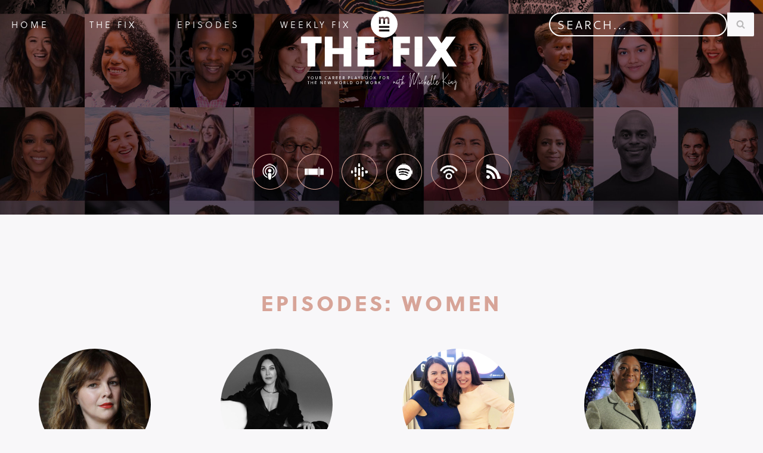

--- FILE ---
content_type: text/html; charset=UTF-8
request_url: https://thefixpodcast.org/episodes/tags/women/page/2/
body_size: 15799
content:
 <!DOCTYPE html>
<html lang="en-GB">

<head>
	
	<meta charset="UTF-8">
	<meta name="viewport" content="width=device-width, initial-scale=1, minimum-scale=1">
	<link rel="profile" href="http://gmpg.org/xfn/11">
		<meta name='robots' content='index, follow, max-image-preview:large, max-snippet:-1, max-video-preview:-1' />

	<!-- This site is optimized with the Yoast SEO plugin v26.5 - https://yoast.com/wordpress/plugins/seo/ -->
	<title>Women Episodes - The Fix Podcast</title>
	<link rel="canonical" href="https://thefixpodcast.org/episodes/tags/women/page/2/" />
	<link rel="prev" href="https://thefixpodcast.org/episodes/tags/women/" />
	<link rel="next" href="https://thefixpodcast.org/episodes/tags/women/page/3/" />
	<meta property="og:locale" content="en_GB" />
	<meta property="og:type" content="article" />
	<meta property="og:title" content="Women Episodes - The Fix Podcast" />
	<meta property="og:url" content="https://thefixpodcast.org/episodes/tags/women/" />
	<meta property="og:site_name" content="The Fix Podcast" />
	<meta name="twitter:card" content="summary_large_image" />
	<script type="application/ld+json" class="yoast-schema-graph">{"@context":"https://schema.org","@graph":[{"@type":"CollectionPage","@id":"https://thefixpodcast.org/episodes/tags/women/","url":"https://thefixpodcast.org/episodes/tags/women/page/2/","name":"Women Episodes - The Fix Podcast","isPartOf":{"@id":"https://thefixpodcast.org/#website"},"primaryImageOfPage":{"@id":"https://thefixpodcast.org/episodes/tags/women/page/2/#primaryimage"},"image":{"@id":"https://thefixpodcast.org/episodes/tags/women/page/2/#primaryimage"},"thumbnailUrl":"https://thefixpodcast.org/wp-content/uploads/2021/05/AmberTamblyncopy.jpg","breadcrumb":{"@id":"https://thefixpodcast.org/episodes/tags/women/page/2/#breadcrumb"},"inLanguage":"en-GB"},{"@type":"ImageObject","inLanguage":"en-GB","@id":"https://thefixpodcast.org/episodes/tags/women/page/2/#primaryimage","url":"https://thefixpodcast.org/wp-content/uploads/2021/05/AmberTamblyncopy.jpg","contentUrl":"https://thefixpodcast.org/wp-content/uploads/2021/05/AmberTamblyncopy.jpg","width":1500,"height":1500,"caption":"Amber Tamblyn"},{"@type":"BreadcrumbList","@id":"https://thefixpodcast.org/episodes/tags/women/page/2/#breadcrumb","itemListElement":[{"@type":"ListItem","position":1,"name":"Home","item":"https://thefixpodcast.org/"},{"@type":"ListItem","position":2,"name":"Women"}]},{"@type":"WebSite","@id":"https://thefixpodcast.org/#website","url":"https://thefixpodcast.org/","name":"The Fix Podcast","description":"..","publisher":{"@id":"https://thefixpodcast.org/#organization"},"potentialAction":[{"@type":"SearchAction","target":{"@type":"EntryPoint","urlTemplate":"https://thefixpodcast.org/?s={search_term_string}"},"query-input":{"@type":"PropertyValueSpecification","valueRequired":true,"valueName":"search_term_string"}}],"inLanguage":"en-GB"},{"@type":"Organization","@id":"https://thefixpodcast.org/#organization","name":"The Fix Podcast","url":"https://thefixpodcast.org/","logo":{"@type":"ImageObject","inLanguage":"en-GB","@id":"https://thefixpodcast.org/#/schema/logo/image/","url":"https://thefixpodcast.org/wp-content/uploads/2021/06/m_logo.svg","contentUrl":"https://thefixpodcast.org/wp-content/uploads/2021/06/m_logo.svg","caption":"The Fix Podcast"},"image":{"@id":"https://thefixpodcast.org/#/schema/logo/image/"}}]}</script>
	<!-- / Yoast SEO plugin. -->


<link rel='dns-prefetch' href='//use.typekit.net' />
<link rel="alternate" type="application/rss+xml" title="The Fix Podcast &raquo; Feed" href="https://thefixpodcast.org/feed/" />
<link rel="alternate" type="application/rss+xml" title="The Fix Podcast &raquo; Comments Feed" href="https://thefixpodcast.org/comments/feed/" />
<link rel="alternate" type="application/rss+xml" title="The Fix Podcast &raquo; Women Tag Feed" href="https://thefixpodcast.org/episodes/tags/women/feed/" />
<style id='wp-img-auto-sizes-contain-inline-css'>
img:is([sizes=auto i],[sizes^="auto," i]){contain-intrinsic-size:3000px 1500px}
/*# sourceURL=wp-img-auto-sizes-contain-inline-css */
</style>
<link rel='stylesheet' id='anwp-pg-styles-css' href='https://thefixpodcast.org/wp-content/plugins/anwp-post-grid-for-elementor/public/css/styles.min.css?ver=1.3.3' media='all' />
<style id='wp-emoji-styles-inline-css'>

	img.wp-smiley, img.emoji {
		display: inline !important;
		border: none !important;
		box-shadow: none !important;
		height: 1em !important;
		width: 1em !important;
		margin: 0 0.07em !important;
		vertical-align: -0.1em !important;
		background: none !important;
		padding: 0 !important;
	}
/*# sourceURL=wp-emoji-styles-inline-css */
</style>
<link rel='stylesheet' id='wp-block-library-css' href='https://thefixpodcast.org/wp-includes/css/dist/block-library/style.min.css?ver=6.9' media='all' />
<style id='classic-theme-styles-inline-css'>
/*! This file is auto-generated */
.wp-block-button__link{color:#fff;background-color:#32373c;border-radius:9999px;box-shadow:none;text-decoration:none;padding:calc(.667em + 2px) calc(1.333em + 2px);font-size:1.125em}.wp-block-file__button{background:#32373c;color:#fff;text-decoration:none}
/*# sourceURL=/wp-includes/css/classic-themes.min.css */
</style>
<style id='global-styles-inline-css'>
:root{--wp--preset--aspect-ratio--square: 1;--wp--preset--aspect-ratio--4-3: 4/3;--wp--preset--aspect-ratio--3-4: 3/4;--wp--preset--aspect-ratio--3-2: 3/2;--wp--preset--aspect-ratio--2-3: 2/3;--wp--preset--aspect-ratio--16-9: 16/9;--wp--preset--aspect-ratio--9-16: 9/16;--wp--preset--color--black: #000000;--wp--preset--color--cyan-bluish-gray: #abb8c3;--wp--preset--color--white: #ffffff;--wp--preset--color--pale-pink: #f78da7;--wp--preset--color--vivid-red: #cf2e2e;--wp--preset--color--luminous-vivid-orange: #ff6900;--wp--preset--color--luminous-vivid-amber: #fcb900;--wp--preset--color--light-green-cyan: #7bdcb5;--wp--preset--color--vivid-green-cyan: #00d084;--wp--preset--color--pale-cyan-blue: #8ed1fc;--wp--preset--color--vivid-cyan-blue: #0693e3;--wp--preset--color--vivid-purple: #9b51e0;--wp--preset--color--neve-link-color: var(--nv-primary-accent);--wp--preset--color--neve-link-hover-color: var(--nv-secondary-accent);--wp--preset--color--nv-site-bg: var(--nv-site-bg);--wp--preset--color--nv-light-bg: var(--nv-light-bg);--wp--preset--color--nv-dark-bg: var(--nv-dark-bg);--wp--preset--color--neve-text-color: var(--nv-text-color);--wp--preset--color--nv-text-dark-bg: var(--nv-text-dark-bg);--wp--preset--color--nv-c-1: var(--nv-c-1);--wp--preset--color--nv-c-2: var(--nv-c-2);--wp--preset--gradient--vivid-cyan-blue-to-vivid-purple: linear-gradient(135deg,rgb(6,147,227) 0%,rgb(155,81,224) 100%);--wp--preset--gradient--light-green-cyan-to-vivid-green-cyan: linear-gradient(135deg,rgb(122,220,180) 0%,rgb(0,208,130) 100%);--wp--preset--gradient--luminous-vivid-amber-to-luminous-vivid-orange: linear-gradient(135deg,rgb(252,185,0) 0%,rgb(255,105,0) 100%);--wp--preset--gradient--luminous-vivid-orange-to-vivid-red: linear-gradient(135deg,rgb(255,105,0) 0%,rgb(207,46,46) 100%);--wp--preset--gradient--very-light-gray-to-cyan-bluish-gray: linear-gradient(135deg,rgb(238,238,238) 0%,rgb(169,184,195) 100%);--wp--preset--gradient--cool-to-warm-spectrum: linear-gradient(135deg,rgb(74,234,220) 0%,rgb(151,120,209) 20%,rgb(207,42,186) 40%,rgb(238,44,130) 60%,rgb(251,105,98) 80%,rgb(254,248,76) 100%);--wp--preset--gradient--blush-light-purple: linear-gradient(135deg,rgb(255,206,236) 0%,rgb(152,150,240) 100%);--wp--preset--gradient--blush-bordeaux: linear-gradient(135deg,rgb(254,205,165) 0%,rgb(254,45,45) 50%,rgb(107,0,62) 100%);--wp--preset--gradient--luminous-dusk: linear-gradient(135deg,rgb(255,203,112) 0%,rgb(199,81,192) 50%,rgb(65,88,208) 100%);--wp--preset--gradient--pale-ocean: linear-gradient(135deg,rgb(255,245,203) 0%,rgb(182,227,212) 50%,rgb(51,167,181) 100%);--wp--preset--gradient--electric-grass: linear-gradient(135deg,rgb(202,248,128) 0%,rgb(113,206,126) 100%);--wp--preset--gradient--midnight: linear-gradient(135deg,rgb(2,3,129) 0%,rgb(40,116,252) 100%);--wp--preset--font-size--small: 13px;--wp--preset--font-size--medium: 20px;--wp--preset--font-size--large: 36px;--wp--preset--font-size--x-large: 42px;--wp--preset--spacing--20: 0.44rem;--wp--preset--spacing--30: 0.67rem;--wp--preset--spacing--40: 1rem;--wp--preset--spacing--50: 1.5rem;--wp--preset--spacing--60: 2.25rem;--wp--preset--spacing--70: 3.38rem;--wp--preset--spacing--80: 5.06rem;--wp--preset--shadow--natural: 6px 6px 9px rgba(0, 0, 0, 0.2);--wp--preset--shadow--deep: 12px 12px 50px rgba(0, 0, 0, 0.4);--wp--preset--shadow--sharp: 6px 6px 0px rgba(0, 0, 0, 0.2);--wp--preset--shadow--outlined: 6px 6px 0px -3px rgb(255, 255, 255), 6px 6px rgb(0, 0, 0);--wp--preset--shadow--crisp: 6px 6px 0px rgb(0, 0, 0);}:where(.is-layout-flex){gap: 0.5em;}:where(.is-layout-grid){gap: 0.5em;}body .is-layout-flex{display: flex;}.is-layout-flex{flex-wrap: wrap;align-items: center;}.is-layout-flex > :is(*, div){margin: 0;}body .is-layout-grid{display: grid;}.is-layout-grid > :is(*, div){margin: 0;}:where(.wp-block-columns.is-layout-flex){gap: 2em;}:where(.wp-block-columns.is-layout-grid){gap: 2em;}:where(.wp-block-post-template.is-layout-flex){gap: 1.25em;}:where(.wp-block-post-template.is-layout-grid){gap: 1.25em;}.has-black-color{color: var(--wp--preset--color--black) !important;}.has-cyan-bluish-gray-color{color: var(--wp--preset--color--cyan-bluish-gray) !important;}.has-white-color{color: var(--wp--preset--color--white) !important;}.has-pale-pink-color{color: var(--wp--preset--color--pale-pink) !important;}.has-vivid-red-color{color: var(--wp--preset--color--vivid-red) !important;}.has-luminous-vivid-orange-color{color: var(--wp--preset--color--luminous-vivid-orange) !important;}.has-luminous-vivid-amber-color{color: var(--wp--preset--color--luminous-vivid-amber) !important;}.has-light-green-cyan-color{color: var(--wp--preset--color--light-green-cyan) !important;}.has-vivid-green-cyan-color{color: var(--wp--preset--color--vivid-green-cyan) !important;}.has-pale-cyan-blue-color{color: var(--wp--preset--color--pale-cyan-blue) !important;}.has-vivid-cyan-blue-color{color: var(--wp--preset--color--vivid-cyan-blue) !important;}.has-vivid-purple-color{color: var(--wp--preset--color--vivid-purple) !important;}.has-neve-link-color-color{color: var(--wp--preset--color--neve-link-color) !important;}.has-neve-link-hover-color-color{color: var(--wp--preset--color--neve-link-hover-color) !important;}.has-nv-site-bg-color{color: var(--wp--preset--color--nv-site-bg) !important;}.has-nv-light-bg-color{color: var(--wp--preset--color--nv-light-bg) !important;}.has-nv-dark-bg-color{color: var(--wp--preset--color--nv-dark-bg) !important;}.has-neve-text-color-color{color: var(--wp--preset--color--neve-text-color) !important;}.has-nv-text-dark-bg-color{color: var(--wp--preset--color--nv-text-dark-bg) !important;}.has-nv-c-1-color{color: var(--wp--preset--color--nv-c-1) !important;}.has-nv-c-2-color{color: var(--wp--preset--color--nv-c-2) !important;}.has-black-background-color{background-color: var(--wp--preset--color--black) !important;}.has-cyan-bluish-gray-background-color{background-color: var(--wp--preset--color--cyan-bluish-gray) !important;}.has-white-background-color{background-color: var(--wp--preset--color--white) !important;}.has-pale-pink-background-color{background-color: var(--wp--preset--color--pale-pink) !important;}.has-vivid-red-background-color{background-color: var(--wp--preset--color--vivid-red) !important;}.has-luminous-vivid-orange-background-color{background-color: var(--wp--preset--color--luminous-vivid-orange) !important;}.has-luminous-vivid-amber-background-color{background-color: var(--wp--preset--color--luminous-vivid-amber) !important;}.has-light-green-cyan-background-color{background-color: var(--wp--preset--color--light-green-cyan) !important;}.has-vivid-green-cyan-background-color{background-color: var(--wp--preset--color--vivid-green-cyan) !important;}.has-pale-cyan-blue-background-color{background-color: var(--wp--preset--color--pale-cyan-blue) !important;}.has-vivid-cyan-blue-background-color{background-color: var(--wp--preset--color--vivid-cyan-blue) !important;}.has-vivid-purple-background-color{background-color: var(--wp--preset--color--vivid-purple) !important;}.has-neve-link-color-background-color{background-color: var(--wp--preset--color--neve-link-color) !important;}.has-neve-link-hover-color-background-color{background-color: var(--wp--preset--color--neve-link-hover-color) !important;}.has-nv-site-bg-background-color{background-color: var(--wp--preset--color--nv-site-bg) !important;}.has-nv-light-bg-background-color{background-color: var(--wp--preset--color--nv-light-bg) !important;}.has-nv-dark-bg-background-color{background-color: var(--wp--preset--color--nv-dark-bg) !important;}.has-neve-text-color-background-color{background-color: var(--wp--preset--color--neve-text-color) !important;}.has-nv-text-dark-bg-background-color{background-color: var(--wp--preset--color--nv-text-dark-bg) !important;}.has-nv-c-1-background-color{background-color: var(--wp--preset--color--nv-c-1) !important;}.has-nv-c-2-background-color{background-color: var(--wp--preset--color--nv-c-2) !important;}.has-black-border-color{border-color: var(--wp--preset--color--black) !important;}.has-cyan-bluish-gray-border-color{border-color: var(--wp--preset--color--cyan-bluish-gray) !important;}.has-white-border-color{border-color: var(--wp--preset--color--white) !important;}.has-pale-pink-border-color{border-color: var(--wp--preset--color--pale-pink) !important;}.has-vivid-red-border-color{border-color: var(--wp--preset--color--vivid-red) !important;}.has-luminous-vivid-orange-border-color{border-color: var(--wp--preset--color--luminous-vivid-orange) !important;}.has-luminous-vivid-amber-border-color{border-color: var(--wp--preset--color--luminous-vivid-amber) !important;}.has-light-green-cyan-border-color{border-color: var(--wp--preset--color--light-green-cyan) !important;}.has-vivid-green-cyan-border-color{border-color: var(--wp--preset--color--vivid-green-cyan) !important;}.has-pale-cyan-blue-border-color{border-color: var(--wp--preset--color--pale-cyan-blue) !important;}.has-vivid-cyan-blue-border-color{border-color: var(--wp--preset--color--vivid-cyan-blue) !important;}.has-vivid-purple-border-color{border-color: var(--wp--preset--color--vivid-purple) !important;}.has-neve-link-color-border-color{border-color: var(--wp--preset--color--neve-link-color) !important;}.has-neve-link-hover-color-border-color{border-color: var(--wp--preset--color--neve-link-hover-color) !important;}.has-nv-site-bg-border-color{border-color: var(--wp--preset--color--nv-site-bg) !important;}.has-nv-light-bg-border-color{border-color: var(--wp--preset--color--nv-light-bg) !important;}.has-nv-dark-bg-border-color{border-color: var(--wp--preset--color--nv-dark-bg) !important;}.has-neve-text-color-border-color{border-color: var(--wp--preset--color--neve-text-color) !important;}.has-nv-text-dark-bg-border-color{border-color: var(--wp--preset--color--nv-text-dark-bg) !important;}.has-nv-c-1-border-color{border-color: var(--wp--preset--color--nv-c-1) !important;}.has-nv-c-2-border-color{border-color: var(--wp--preset--color--nv-c-2) !important;}.has-vivid-cyan-blue-to-vivid-purple-gradient-background{background: var(--wp--preset--gradient--vivid-cyan-blue-to-vivid-purple) !important;}.has-light-green-cyan-to-vivid-green-cyan-gradient-background{background: var(--wp--preset--gradient--light-green-cyan-to-vivid-green-cyan) !important;}.has-luminous-vivid-amber-to-luminous-vivid-orange-gradient-background{background: var(--wp--preset--gradient--luminous-vivid-amber-to-luminous-vivid-orange) !important;}.has-luminous-vivid-orange-to-vivid-red-gradient-background{background: var(--wp--preset--gradient--luminous-vivid-orange-to-vivid-red) !important;}.has-very-light-gray-to-cyan-bluish-gray-gradient-background{background: var(--wp--preset--gradient--very-light-gray-to-cyan-bluish-gray) !important;}.has-cool-to-warm-spectrum-gradient-background{background: var(--wp--preset--gradient--cool-to-warm-spectrum) !important;}.has-blush-light-purple-gradient-background{background: var(--wp--preset--gradient--blush-light-purple) !important;}.has-blush-bordeaux-gradient-background{background: var(--wp--preset--gradient--blush-bordeaux) !important;}.has-luminous-dusk-gradient-background{background: var(--wp--preset--gradient--luminous-dusk) !important;}.has-pale-ocean-gradient-background{background: var(--wp--preset--gradient--pale-ocean) !important;}.has-electric-grass-gradient-background{background: var(--wp--preset--gradient--electric-grass) !important;}.has-midnight-gradient-background{background: var(--wp--preset--gradient--midnight) !important;}.has-small-font-size{font-size: var(--wp--preset--font-size--small) !important;}.has-medium-font-size{font-size: var(--wp--preset--font-size--medium) !important;}.has-large-font-size{font-size: var(--wp--preset--font-size--large) !important;}.has-x-large-font-size{font-size: var(--wp--preset--font-size--x-large) !important;}
:where(.wp-block-post-template.is-layout-flex){gap: 1.25em;}:where(.wp-block-post-template.is-layout-grid){gap: 1.25em;}
:where(.wp-block-term-template.is-layout-flex){gap: 1.25em;}:where(.wp-block-term-template.is-layout-grid){gap: 1.25em;}
:where(.wp-block-columns.is-layout-flex){gap: 2em;}:where(.wp-block-columns.is-layout-grid){gap: 2em;}
:root :where(.wp-block-pullquote){font-size: 1.5em;line-height: 1.6;}
/*# sourceURL=global-styles-inline-css */
</style>
<link rel='stylesheet' id='adobe-web-fonts-css' href='https://use.typekit.net/meq5jzm.css?ver=6.9' media='all' />
<link rel='stylesheet' id='neve-style-css' href='https://thefixpodcast.org/wp-content/themes/neve/style-main-new.min.css?ver=4.2.1' media='all' />
<style id='neve-style-inline-css'>
.is-menu-sidebar .header-menu-sidebar { visibility: visible; }.is-menu-sidebar.menu_sidebar_slide_left .header-menu-sidebar { transform: translate3d(0, 0, 0); left: 0; }.is-menu-sidebar.menu_sidebar_slide_right .header-menu-sidebar { transform: translate3d(0, 0, 0); right: 0; }.is-menu-sidebar.menu_sidebar_pull_right .header-menu-sidebar, .is-menu-sidebar.menu_sidebar_pull_left .header-menu-sidebar { transform: translateX(0); }.is-menu-sidebar.menu_sidebar_dropdown .header-menu-sidebar { height: auto; }.is-menu-sidebar.menu_sidebar_dropdown .header-menu-sidebar-inner { max-height: 400px; padding: 20px 0; }.is-menu-sidebar.menu_sidebar_full_canvas .header-menu-sidebar { opacity: 1; }.header-menu-sidebar .menu-item-nav-search:not(.floating) { pointer-events: none; }.header-menu-sidebar .menu-item-nav-search .is-menu-sidebar { pointer-events: unset; }
.nv-meta-list li.meta:not(:last-child):after { content:"/" }.nv-meta-list .no-mobile{
			display:none;
		}.nv-meta-list li.last::after{
			content: ""!important;
		}@media (min-width: 769px) {
			.nv-meta-list .no-mobile {
				display: inline-block;
			}
			.nv-meta-list li.last:not(:last-child)::after {
		 		content: "/" !important;
			}
		}
.nav-ul li .caret svg, .nav-ul li .caret img{width:var(--smiconsize, 0.5em);height:var(--smiconsize, 0.5em);}.nav-ul .sub-menu li {border-style: var(--itembstyle);}
 :root{ --container: 748px;--postwidth:100%; --primarybtnbg: var(--nv-primary-accent); --primarybtnhoverbg: var(--nv-primary-accent); --primarybtncolor: #fff; --secondarybtncolor: var(--nv-primary-accent); --primarybtnhovercolor: #fff; --secondarybtnhovercolor: var(--nv-primary-accent);--primarybtnborderradius:3px;--secondarybtnborderradius:3px;--secondarybtnborderwidth:3px;--btnpadding:13px 15px;--primarybtnpadding:13px 15px;--secondarybtnpadding:calc(13px - 3px) calc(15px - 3px); --bodyfontfamily: Soleil; --bodyfontsize: 16px; --bodylineheight: 25px; --bodyletterspacing: 0px; --bodyfontweight: 300; --bodytexttransform: none; --h1fontsize: 35px; --h1fontweight: 800; --h1lineheight: 35px; --h1letterspacing: 0px; --h1texttransform: uppercase; --h2fontsize: 23px; --h2fontweight: 800; --h2lineheight: 23px; --h2letterspacing: 0px; --h2texttransform: uppercase; --h3fontsize: 18px; --h3fontweight: 800; --h3lineheight: 18px; --h3letterspacing: 0px; --h3texttransform: uppercase; --h4fontsize: 20px; --h4fontweight: 700; --h4lineheight: 1.6; --h4letterspacing: 0px; --h4texttransform: none; --h5fontsize: 16px; --h5fontweight: 700; --h5lineheight: 1.6; --h5letterspacing: 0px; --h5texttransform: none; --h6fontsize: 14px; --h6fontweight: 700; --h6lineheight: 1.6; --h6letterspacing: 0px; --h6texttransform: none;--formfieldborderwidth:2px;--formfieldborderradius:3px; --formfieldbgcolor: var(--nv-site-bg); --formfieldbordercolor: #dddddd; --formfieldcolor: var(--nv-text-color);--formfieldpadding:10px 12px; } .nv-index-posts{ --borderradius:0px; } .single-post-container .alignfull > [class*="__inner-container"], .single-post-container .alignwide > [class*="__inner-container"]{ max-width:718px } .nv-meta-list{ --avatarsize: 20px; } .single .nv-meta-list{ --avatarsize: 20px; } .nv-is-boxed.nv-comments-wrap{ --padding:20px; } .nv-is-boxed.comment-respond{ --padding:20px; } .single:not(.single-product), .page{ --c-vspace:0 0 0 0;; } .scroll-to-top{ --color: var(--nv-text-dark-bg);--padding:8px 10px; --borderradius: 3px; --bgcolor: var(--nv-primary-accent); --hovercolor: var(--nv-text-dark-bg); --hoverbgcolor: var(--nv-primary-accent);--size:16px; } .global-styled{ --bgcolor: var(--nv-site-bg); } .header-top{ --rowbcolor: var(--nv-light-bg); --color: var(--nv-text-color); --bgcolor: var(--nv-site-bg); } .header-main{ --rowbcolor: var(--nv-light-bg); --color: var(--nv-text-color); --bgcolor: var(--nv-site-bg); } .header-bottom{ --rowbcolor: var(--nv-light-bg); --color: var(--nv-text-color); --bgcolor: var(--nv-site-bg); } .header-menu-sidebar-bg{ --justify: flex-start; --textalign: left;--flexg: 1;--wrapdropdownwidth: auto; --color: var(--nv-text-dark-bg); --bgcolor: var(--nv-primary-accent); } .header-menu-sidebar{ width: 360px; } .builder-item--logo{ --maxwidth: 45px; --fs: 24px;--padding:10px 0;--margin:0; --textalign: left;--justify: flex-start; } .builder-item--nav-icon,.header-menu-sidebar .close-sidebar-panel .navbar-toggle{ --color: var(--nv-text-dark-bg);--borderradius:3px;--borderwidth:1px; } .builder-item--nav-icon{ --label-margin:0 5px 0 0;;--padding:10px 15px;--margin:0; } .builder-item--primary-menu{ --color: var(--nv-text-dark-bg); --hovercolor: var(--nv-text-dark-bg); --hovertextcolor: var(--nv-text-color); --activecolor: var(--nv-text-dark-bg); --spacing: 20px; --height: 25px; --smiconsize: 7px;--padding:0;--margin:0; --fontsize: 1em; --lineheight: 1.6em; --letterspacing: 0px; --fontweight: 300; --texttransform: uppercase; --iconsize: 1em; } .builder-item--primary-menu .sub-menu{ --bstyle: none; --itembstyle: none; } .hfg-is-group.has-primary-menu .inherit-ff{ --inheritedfw: 300; } .builder-item--header_search{ --height: 40px;--formfieldborderwidth:2px;--formfieldborderradius:2px;--padding:0;--margin:0; } .footer-top-inner .row{ grid-template-columns:1fr 1fr 1fr; --valign: flex-start; } .footer-top{ --rowbcolor: var(--nv-light-bg); --color: var(--nv-text-color); --bgcolor: var(--nv-site-bg); } .footer-main-inner .row{ grid-template-columns:1fr 1fr 1fr; --valign: flex-start; } .footer-main{ --rowbcolor: var(--nv-light-bg); --color: var(--nv-text-color); --bgcolor: var(--nv-site-bg); } .footer-bottom-inner .row{ grid-template-columns:1fr 1fr 1fr; --valign: flex-start; } .footer-bottom{ --rowbcolor: var(--nv-light-bg); --color: var(--nv-text-dark-bg); --bgcolor: var(--nv-dark-bg); } .builder-item--footer-one-widgets{ --padding:30px 30px 0 30px;;--margin:0; --textalign: center;--justify: center; } .builder-item--footer-two-widgets{ --padding:30px 30px 0 30px;;--margin:0; --textalign: center;--justify: center; } .builder-item--footer_copyright{ --padding:0 0 30px 0;;--margin:0; --fontsize: 1em; --lineheight: 1.6; --letterspacing: 0px; --fontweight: 500; --texttransform: none; --iconsize: 1em; --textalign: center;--justify: center; } .page_header-top{ --rowbcolor: var(--nv-light-bg); --color: var(--nv-text-color); --bgcolor: var(--nv-site-bg); } .page_header-bottom{ --rowbcolor: var(--nv-light-bg); --color: var(--nv-text-color); --bgcolor: var(--nv-site-bg); } @media(min-width: 576px){ :root{ --container: 992px;--postwidth:100%;--btnpadding:13px 15px;--primarybtnpadding:13px 15px;--secondarybtnpadding:calc(13px - 3px) calc(15px - 3px); --bodyfontsize: 18px; --bodylineheight: 24px; --bodyletterspacing: 0px; --h1fontsize: 1.5em; --h1lineheight: 1.6em; --h1letterspacing: 0px; --h2fontsize: 25px; --h2lineheight: 25px; --h2letterspacing: 0px; --h3fontsize: 20px; --h3lineheight: 20px; --h3letterspacing: 0px; --h4fontsize: 22px; --h4lineheight: 1.5; --h4letterspacing: 0px; --h5fontsize: 18px; --h5lineheight: 1.6; --h5letterspacing: 0px; --h6fontsize: 14px; --h6lineheight: 1.6; --h6letterspacing: 0px; } .single-post-container .alignfull > [class*="__inner-container"], .single-post-container .alignwide > [class*="__inner-container"]{ max-width:962px } .nv-meta-list{ --avatarsize: 20px; } .single .nv-meta-list{ --avatarsize: 20px; } .nv-is-boxed.nv-comments-wrap{ --padding:30px; } .nv-is-boxed.comment-respond{ --padding:30px; } .single:not(.single-product), .page{ --c-vspace:0 0 0 0;; } .scroll-to-top{ --padding:8px 10px;--size:16px; } .header-menu-sidebar-bg{ --justify: flex-start; --textalign: left;--flexg: 1;--wrapdropdownwidth: auto; } .header-menu-sidebar{ width: 360px; } .builder-item--logo{ --maxwidth: 45px; --fs: 24px;--padding:10px 0;--margin:0; --textalign: left;--justify: flex-start; } .builder-item--nav-icon{ --label-margin:0 5px 0 0;;--padding:10px 15px;--margin:0; } .builder-item--primary-menu{ --spacing: 20px; --height: 25px; --smiconsize: 7px;--padding:0;--margin:0; --fontsize: 1em; --lineheight: 1.6em; --letterspacing: 0px; --iconsize: 1em; } .builder-item--header_search{ --height: 40px;--formfieldborderwidth:2px;--formfieldborderradius:2px;--padding:0;--margin:0; } .builder-item--footer-one-widgets{ --padding:30px 0 0 0;;--margin:0; --textalign: center;--justify: center; } .builder-item--footer-two-widgets{ --padding:30px 0 0 0;;--margin:0; --textalign: center;--justify: center; } .builder-item--footer_copyright{ --padding:0;--margin:0; --fontsize: 1em; --lineheight: 1.6; --letterspacing: 0px; --iconsize: 1em; --textalign: center;--justify: center; } }@media(min-width: 960px){ :root{ --container: 1600px;--postwidth:25%;--btnpadding:13px 15px;--primarybtnpadding:13px 15px;--secondarybtnpadding:calc(13px - 3px) calc(15px - 3px); --bodyfontsize: 20px; --bodylineheight: 30px; --bodyletterspacing: 0px; --h1fontsize: 35px; --h1lineheight: 35px; --h1letterspacing: 0px; --h2fontsize: 25px; --h2lineheight: 35px; --h2letterspacing: 0px; --h3fontsize: 1.5em; --h3lineheight: 1.6em; --h3letterspacing: 0px; --h4fontsize: 24px; --h4lineheight: 1.5; --h4letterspacing: 0px; --h5fontsize: 20px; --h5lineheight: 1.6; --h5letterspacing: 0px; --h6fontsize: 16px; --h6lineheight: 1.6; --h6letterspacing: 0px; } body:not(.single):not(.archive):not(.blog):not(.search):not(.error404) .neve-main > .container .col, body.post-type-archive-course .neve-main > .container .col, body.post-type-archive-llms_membership .neve-main > .container .col{ max-width: 100%; } body:not(.single):not(.archive):not(.blog):not(.search):not(.error404) .nv-sidebar-wrap, body.post-type-archive-course .nv-sidebar-wrap, body.post-type-archive-llms_membership .nv-sidebar-wrap{ max-width: 0%; } .neve-main > .archive-container .nv-index-posts.col{ max-width: 100%; } .neve-main > .archive-container .nv-sidebar-wrap{ max-width: 0%; } .neve-main > .single-post-container .nv-single-post-wrap.col{ max-width: 70%; } .single-post-container .alignfull > [class*="__inner-container"], .single-post-container .alignwide > [class*="__inner-container"]{ max-width:1090px } .container-fluid.single-post-container .alignfull > [class*="__inner-container"], .container-fluid.single-post-container .alignwide > [class*="__inner-container"]{ max-width:calc(70% + 15px) } .neve-main > .single-post-container .nv-sidebar-wrap{ max-width: 30%; } .nv-meta-list{ --avatarsize: 20px; } .single .nv-meta-list{ --avatarsize: 20px; } .nv-is-boxed.nv-comments-wrap{ --padding:40px; } .nv-is-boxed.comment-respond{ --padding:40px; } .single:not(.single-product), .page{ --c-vspace:0 0 0 0;; } .scroll-to-top{ --padding:8px 10px;--size:16px; } .header-menu-sidebar-bg{ --justify: flex-start; --textalign: left;--flexg: 1;--wrapdropdownwidth: auto; } .header-menu-sidebar{ width: 360px; } .builder-item--logo{ --maxwidth: 45px; --fs: 24px;--padding:10px 0;--margin:0; --textalign: left;--justify: flex-start; } .builder-item--nav-icon{ --label-margin:0 5px 0 0;;--padding:10px 15px;--margin:0; } .builder-item--primary-menu{ --spacing: 60px; --height: 25px; --smiconsize: 7px;--padding:0;--margin:0; --fontsize: 15px; --lineheight: 1.6em; --letterspacing: 4px; --iconsize: 15px; } .builder-item--header_search{ --height: 40px;--formfieldborderwidth:2px;--formfieldborderradius:2px;--padding:0;--margin:0; } .builder-item--footer-one-widgets{ --padding:30px 30px 0 30px;;--margin:0; --textalign: center;--justify: center; } .builder-item--footer-two-widgets{ --padding:30px 30px 0 30px;;--margin:0; --textalign: center;--justify: center; } .builder-item--footer_copyright{ --padding:18px 30px 30px 30px;;--margin:0; --fontsize: 1em; --lineheight: 1.6; --letterspacing: 0px; --iconsize: 1em; --textalign: center;--justify: center; } }.nv-content-wrap .elementor a:not(.button):not(.wp-block-file__button){ text-decoration: none; }.scroll-to-top {right: 20px; border: none; position: fixed; bottom: 30px; display: none; opacity: 0; visibility: hidden; transition: opacity 0.3s ease-in-out, visibility 0.3s ease-in-out; align-items: center; justify-content: center; z-index: 999; } @supports (-webkit-overflow-scrolling: touch) { .scroll-to-top { bottom: 74px; } } .scroll-to-top.image { background-position: center; } .scroll-to-top .scroll-to-top-image { width: 100%; height: 100%; } .scroll-to-top .scroll-to-top-label { margin: 0; padding: 5px; } .scroll-to-top:hover { text-decoration: none; } .scroll-to-top.scroll-to-top-left {left: 20px; right: unset;} .scroll-to-top.scroll-show-mobile { display: flex; } @media (min-width: 960px) { .scroll-to-top { display: flex; } }.scroll-to-top { color: var(--color); padding: var(--padding); border-radius: var(--borderradius); background: var(--bgcolor); } .scroll-to-top:hover, .scroll-to-top:focus { color: var(--hovercolor); background: var(--hoverbgcolor); } .scroll-to-top-icon, .scroll-to-top.image .scroll-to-top-image { width: var(--size); height: var(--size); } .scroll-to-top-image { background-image: var(--bgimage); background-size: cover; }.scroll-to-top {right: 20px; border: none; position: fixed; bottom: 30px; display: none; opacity: 0; visibility: hidden; transition: opacity 0.3s ease-in-out, visibility 0.3s ease-in-out; align-items: center; justify-content: center; z-index: 999; } @supports (-webkit-overflow-scrolling: touch) { .scroll-to-top { bottom: 74px; } } .scroll-to-top.image { background-position: center; } .scroll-to-top .scroll-to-top-image { width: 100%; height: 100%; } .scroll-to-top .scroll-to-top-label { margin: 0; padding: 5px; } .scroll-to-top:hover { text-decoration: none; } .scroll-to-top.scroll-to-top-left {left: 20px; right: unset;} .scroll-to-top.scroll-show-mobile { display: flex; } @media (min-width: 960px) { .scroll-to-top { display: flex; } }.scroll-to-top { color: var(--color); padding: var(--padding); border-radius: var(--borderradius); background: var(--bgcolor); } .scroll-to-top:hover, .scroll-to-top:focus { color: var(--hovercolor); background: var(--hoverbgcolor); } .scroll-to-top-icon, .scroll-to-top.image .scroll-to-top-image { width: var(--size); height: var(--size); } .scroll-to-top-image { background-image: var(--bgimage); background-size: cover; }:root{--nv-primary-accent:#d7a498;--nv-secondary-accent:#776f82;--nv-site-bg:#f8f7f9;--nv-light-bg:#ededed;--nv-dark-bg:#292232;--nv-text-color:#7c7c7b;--nv-text-dark-bg:#ffffff;--nv-c-1:#77b978;--nv-c-2:#f37262;--nv-fallback-ff:Arial, Helvetica, sans-serif;}
:root{--e-global-color-nvprimaryaccent:#d7a498;--e-global-color-nvsecondaryaccent:#776f82;--e-global-color-nvsitebg:#f8f7f9;--e-global-color-nvlightbg:#ededed;--e-global-color-nvdarkbg:#292232;--e-global-color-nvtextcolor:#7c7c7b;--e-global-color-nvtextdarkbg:#ffffff;--e-global-color-nvc1:#77b978;--e-global-color-nvc2:#f37262;}
/*# sourceURL=neve-style-inline-css */
</style>
<link rel='stylesheet' id='neve-child-style-css' href='https://thefixpodcast.org/wp-content/themes/the-fix-podcast/style.css?ver=4.2.1' media='all' />
<link rel='stylesheet' id='neve-blog-pro-css' href='https://thefixpodcast.org/wp-content/plugins/neve-pro-addon/includes/modules/blog_pro/assets/style.min.css?ver=3.1.2' media='all' />
<script src="https://thefixpodcast.org/wp-includes/js/jquery/jquery.min.js?ver=3.7.1" id="jquery-core-js"></script>
<script src="https://thefixpodcast.org/wp-includes/js/jquery/jquery-migrate.min.js?ver=3.4.1" id="jquery-migrate-js"></script>
<link rel="https://api.w.org/" href="https://thefixpodcast.org/wp-json/" /><link rel="alternate" title="JSON" type="application/json" href="https://thefixpodcast.org/wp-json/wp/v2/tags/60" /><link rel="EditURI" type="application/rsd+xml" title="RSD" href="https://thefixpodcast.org/xmlrpc.php?rsd" />
<meta name="generator" content="WordPress 6.9" />
<meta name="generator" content="Elementor 3.33.3; features: additional_custom_breakpoints; settings: css_print_method-external, google_font-enabled, font_display-auto">
<style>.recentcomments a{display:inline !important;padding:0 !important;margin:0 !important;}</style>			<style>
				.e-con.e-parent:nth-of-type(n+4):not(.e-lazyloaded):not(.e-no-lazyload),
				.e-con.e-parent:nth-of-type(n+4):not(.e-lazyloaded):not(.e-no-lazyload) * {
					background-image: none !important;
				}
				@media screen and (max-height: 1024px) {
					.e-con.e-parent:nth-of-type(n+3):not(.e-lazyloaded):not(.e-no-lazyload),
					.e-con.e-parent:nth-of-type(n+3):not(.e-lazyloaded):not(.e-no-lazyload) * {
						background-image: none !important;
					}
				}
				@media screen and (max-height: 640px) {
					.e-con.e-parent:nth-of-type(n+2):not(.e-lazyloaded):not(.e-no-lazyload),
					.e-con.e-parent:nth-of-type(n+2):not(.e-lazyloaded):not(.e-no-lazyload) * {
						background-image: none !important;
					}
				}
			</style>
			<link rel="icon" href="https://thefixpodcast.org/wp-content/uploads/2021/07/m_logo_purple.svg" sizes="32x32" />
<link rel="icon" href="https://thefixpodcast.org/wp-content/uploads/2021/07/m_logo_purple.svg" sizes="192x192" />
<link rel="apple-touch-icon" href="https://thefixpodcast.org/wp-content/uploads/2021/07/m_logo_purple.svg" />
<meta name="msapplication-TileImage" content="https://thefixpodcast.org/wp-content/uploads/2021/07/m_logo_purple.svg" />

	
</head>

<body  class="archive paged tag tag-women tag-60 wp-custom-logo paged-2 tag-paged-2 wp-theme-neve wp-child-theme-the-fix-podcast theme--neve  nv-blog-grid nv-sidebar-full-width menu_sidebar_slide_left elementor-default elementor-kit-17" id="neve_body"  >
<div class="wrapper">
	
	<header class="header" role="banner">
		<a class="neve-skip-link show-on-focus" href="#content" tabindex="0">
			Skip to content		</a>
		<div id="header-grid"  class="hfg_header neve-transparent-header site-header">
	
<nav class="header--row header-main hide-on-mobile hide-on-tablet layout-full-contained nv-navbar header--row"
	data-row-id="main" data-show-on="desktop">

	<div
		class="header--row-inner header-main-inner">
		<div class="container">
			<div
				class="row row--wrapper"
				data-section="hfg_header_layout_main" >
				<div class="hfg-slot left"><div class="builder-item has-nav"><div class="item--inner builder-item--primary-menu has_menu"
		data-section="header_menu_primary"
		data-item-id="primary-menu">
	<div class="nv-nav-wrap">
	<div role="navigation" class="nav-menu-primary submenu-style-plain"
			aria-label="Primary Menu">

		<ul id="nv-primary-navigation-main" class="primary-menu-ul nav-ul menu-desktop"><li id="menu-item-2966" class="menu-item menu-item-type-custom menu-item-object-custom menu-item-2966"><div class="wrap"><a href="https://www.michellepking.com/">Home</a></div></li>
<li id="menu-item-2318" class="menu-item menu-item-type-post_type menu-item-object-page menu-item-home menu-item-2318"><div class="wrap"><a href="https://thefixpodcast.org/">The Fix</a></div></li>
<li id="menu-item-2809" class="menu-item menu-item-type-post_type menu-item-object-page menu-item-2809"><div class="wrap"><a href="https://thefixpodcast.org/episodes/">Episodes</a></div></li>
<li id="menu-item-2622" class="menu-item menu-item-type-post_type menu-item-object-page menu-item-2622"><div class="wrap"><a href="https://thefixpodcast.org/weekly-fix/">Weekly Fix</a></div></li>
</ul>	</div>
</div>

	</div>

</div><div class="builder-item desktop-left"><div class="item--inner builder-item--logo"
		data-section="title_tagline"
		data-item-id="logo">
	
<div class="site-logo">
	<a class="brand" href="https://thefixpodcast.org/" aria-label="The Fix Podcast .." rel="home"><img width="1" height="1" src="https://thefixpodcast.org/wp-content/uploads/2021/06/m_logo.svg" class="neve-site-logo skip-lazy" alt="" data-variant="logo" decoding="async" /></a></div>
	</div>

</div></div><div class="hfg-slot right"><div class="builder-item desktop-left"><div class="item--inner builder-item--header_search"
		data-section="header_search"
		data-item-id="header_search">
	<div class="component-wrap search-field">
	<div class="widget widget-search"  style="padding: 0;margin: 8px 2px;"  >
		
<form role="search"
	method="get"
	class="search-form"
	action="https://thefixpodcast.org/">
	<label>
		<span class="screen-reader-text">Search for...</span>
	</label>
	<input type="search"
		class="search-field"
		aria-label="Search"
		placeholder="Search..."
		value=""
		name="s"/>
	<button type="submit"
			class="search-submit nv-submit"
			aria-label="Search">
					<span class="nv-search-icon-wrap">
				<span class="nv-icon nv-search" >
				<svg width="15" height="15" viewBox="0 0 1792 1792" xmlns="http://www.w3.org/2000/svg"><path d="M1216 832q0-185-131.5-316.5t-316.5-131.5-316.5 131.5-131.5 316.5 131.5 316.5 316.5 131.5 316.5-131.5 131.5-316.5zm512 832q0 52-38 90t-90 38q-54 0-90-38l-343-342q-179 124-399 124-143 0-273.5-55.5t-225-150-150-225-55.5-273.5 55.5-273.5 150-225 225-150 273.5-55.5 273.5 55.5 225 150 150 225 55.5 273.5q0 220-124 399l343 343q37 37 37 90z" /></svg>
			</span>			</span>
			</button>
	</form>
	</div>
</div>
	</div>

</div></div>							</div>
		</div>
	</div>
</nav>


<nav class="header--row header-main hide-on-desktop layout-full-contained nv-navbar header--row"
	data-row-id="main" data-show-on="mobile">

	<div
		class="header--row-inner header-main-inner">
		<div class="container">
			<div
				class="row row--wrapper"
				data-section="hfg_header_layout_main" >
				<div class="hfg-slot left"><div class="builder-item tablet-left mobile-left"><div class="item--inner builder-item--logo"
		data-section="title_tagline"
		data-item-id="logo">
	
<div class="site-logo">
	<a class="brand" href="https://thefixpodcast.org/" aria-label="The Fix Podcast .." rel="home"><img width="1" height="1" src="https://thefixpodcast.org/wp-content/uploads/2021/06/m_logo.svg" class="neve-site-logo skip-lazy" alt="" data-variant="logo" decoding="async" /></a></div>
	</div>

</div></div><div class="hfg-slot right"><div class="builder-item tablet-left mobile-left"><div class="item--inner builder-item--nav-icon"
		data-section="header_menu_icon"
		data-item-id="nav-icon">
	<div class="menu-mobile-toggle item-button navbar-toggle-wrapper">
	<button type="button" class=" navbar-toggle"
			value="Navigation Menu"
					aria-label="Navigation Menu "
			aria-expanded="false" onclick="if('undefined' !== typeof toggleAriaClick ) { toggleAriaClick() }">
					<span class="bars">
				<span class="icon-bar"></span>
				<span class="icon-bar"></span>
				<span class="icon-bar"></span>
			</span>
					<span class="screen-reader-text">Navigation Menu</span>
	</button>
</div> <!--.navbar-toggle-wrapper-->


	</div>

</div></div>							</div>
		</div>
	</div>
</nav>

<div
		id="header-menu-sidebar" class="header-menu-sidebar tcb menu-sidebar-panel slide_left hfg-pe"
		data-row-id="sidebar">
	<div id="header-menu-sidebar-bg" class="header-menu-sidebar-bg">
				<div class="close-sidebar-panel navbar-toggle-wrapper">
			<button type="button" class="hamburger is-active  navbar-toggle active" 					value="Navigation Menu"
					aria-label="Navigation Menu "
					aria-expanded="false" onclick="if('undefined' !== typeof toggleAriaClick ) { toggleAriaClick() }">
								<span class="bars">
						<span class="icon-bar"></span>
						<span class="icon-bar"></span>
						<span class="icon-bar"></span>
					</span>
								<span class="screen-reader-text">
			Navigation Menu					</span>
			</button>
		</div>
					<div id="header-menu-sidebar-inner" class="header-menu-sidebar-inner tcb ">
						<div class="builder-item has-nav"><div class="item--inner builder-item--primary-menu has_menu"
		data-section="header_menu_primary"
		data-item-id="primary-menu">
	<div class="nv-nav-wrap">
	<div role="navigation" class="nav-menu-primary submenu-style-plain"
			aria-label="Primary Menu">

		<ul id="nv-primary-navigation-sidebar" class="primary-menu-ul nav-ul menu-mobile"><li class="menu-item menu-item-type-custom menu-item-object-custom menu-item-2966"><div class="wrap"><a href="https://www.michellepking.com/">Home</a></div></li>
<li class="menu-item menu-item-type-post_type menu-item-object-page menu-item-home menu-item-2318"><div class="wrap"><a href="https://thefixpodcast.org/">The Fix</a></div></li>
<li class="menu-item menu-item-type-post_type menu-item-object-page menu-item-2809"><div class="wrap"><a href="https://thefixpodcast.org/episodes/">Episodes</a></div></li>
<li class="menu-item menu-item-type-post_type menu-item-object-page menu-item-2622"><div class="wrap"><a href="https://thefixpodcast.org/weekly-fix/">Weekly Fix</a></div></li>
</ul>	</div>
</div>

	</div>

</div>					</div>
	</div>
</div>
<div class="header-menu-sidebar-overlay hfg-ov hfg-pe" onclick="if('undefined' !== typeof toggleAriaClick ) { toggleAriaClick() }"></div>
</div>
<div id="page-header-grid"  class="hfg_page_header page-header">
	</div>
	</header>
	
	<section class="headerStyle">
		<img fetchpriority="high" decoding="async" width="300"  src="https://thefixpodcast.org/wp-content/uploads/2021/06/The-Fix-Podcast-Logo-White.svg" class="attachment-large size-large wp-image-2337" alt="The Fix Podcast with Michelle, Kelly &amp; Selina">
		<div id="shareIcons">
	
	<a href="https://itunes.apple.com/us/podcast/the-fix-with-michelle-king/id1336361820?mt=2&ign-mpt=uo%3D4" target="_blank"><img loading="lazy" src="/wp-content/uploads/2021/06/stream-icons6.png" alt="Find The Fix on Apple Podcasts" width="60" height="60" /></a>
	<a href="https://www.stitcher.com/podcast/hueman-group-inc/she-innovates" target="_blank"><img loading="lazy" src="/wp-content/uploads/2021/06/stream-icons.png" alt="Find The Fix on Stitcher" width="60" height="60" /></a>
	<a href="https://podcasts.google.com/?feed=aHR0cHM6Ly90aGVmaXhwb2RjYXN0LnBvZGJlYW4uY29tL2ZlZWQueG1s" target="_blank"><img loading="lazy" src="/wp-content/uploads/2021/06/stream-icons4.png" alt="Find The Fix on Google Podcasts" width="60" height="60" /></a>
	<a href="https://open.spotify.com/show/6ukM1Yh1iXHNNY2eDpvuij" target="_blank"><img loading="lazy" src="/wp-content/uploads/2021/06/stream-icons3.png" alt="Find The Fix on Spotify" width="60" height="60" /></a>
	<a href="https://thefixpodcast.podbean.com/" target="_blank"><img loading="lazy" src="/wp-content/uploads/2021/06/stream-icons5.png" alt="Find The Fix on Podbean" width="60" height="60" /></a>
	<a href="https://feed.podbean.com/thefixpodcast/feed.xml" target="_blank"><img loading="lazy" src="/wp-content/uploads/2021/06/stream-icons2.png" alt="Subsribe to The Fix RSS" width="60" height="60" /></a>
	</div>	</section>


	
	<style>.nav-ul li:focus-within .wrap.active + .sub-menu { opacity: 1; visibility: visible; }.nav-ul li.neve-mega-menu:focus-within .wrap.active + .sub-menu { display: grid; }.nav-ul li > .wrap { display: flex; align-items: center; position: relative; padding: 0 4px; }.nav-ul:not(.menu-mobile):not(.neve-mega-menu) > li > .wrap > a { padding-top: 1px }</style>

	
	<main id="content" class="neve-main" role="main">

	<div class="container archive-container">

		
		<div class="row">
						<div class="nv-index-posts blog col">
				<div class="nv-page-title-wrap nv-big-title" >
	<div class="nv-page-title ">
				<h1>Episodes: Women</h1>
					</div><!--.nv-page-title-->
</div> <!--.nv-page-title-wrap-->
	<div class="posts-wrapper"><article id="post-68" class="post-68 post type-post status-publish format-standard has-post-thumbnail hentry category-all-episodes category-equality tag-activism tag-culture tag-equality tag-gender tag-men tag-women layout-grid ">

	<div class="article-content-col">
		<div class="content">
			<div class="nv-post-thumbnail-wrap img-wrap"><a href="https://thefixpodcast.org/episodes/amber-tamblyn/" rel="bookmark" title=" Don&#8217;t Be SilentAmber Tamblyn"><img loading="lazy" width="600" height="600" src="https://thefixpodcast.org/wp-content/uploads/2021/05/AmberTamblyncopy-600x600.jpg" class="skip-lazy wp-post-image" alt="Amber Tamblyn" decoding="async" srcset="https://thefixpodcast.org/wp-content/uploads/2021/05/AmberTamblyncopy-600x600.jpg 600w, https://thefixpodcast.org/wp-content/uploads/2021/05/AmberTamblyncopy-300x300.jpg 300w, https://thefixpodcast.org/wp-content/uploads/2021/05/AmberTamblyncopy-1024x1024.jpg 1024w, https://thefixpodcast.org/wp-content/uploads/2021/05/AmberTamblyncopy-150x150.jpg 150w, https://thefixpodcast.org/wp-content/uploads/2021/05/AmberTamblyncopy-768x768.jpg 768w, https://thefixpodcast.org/wp-content/uploads/2021/05/AmberTamblyncopy.jpg 1500w" sizes="(max-width: 600px) 100vw, 600px" /></a></div><h2 class="blog-entry-title entry-title"><a href="https://thefixpodcast.org/episodes/amber-tamblyn/" rel="bookmark"> Don&#8217;t Be Silent<br/><span>Amber Tamblyn</span></a></h2><ul class="nv-meta-list"></ul>		</div>
	</div>
</article>
<article id="post-66" class="post-66 post type-post status-publish format-standard has-post-thumbnail hentry category-all-episodes category-business tag-business tag-entrepreneur tag-equality tag-finance tag-sexism tag-women layout-grid ">

	<div class="article-content-col">
		<div class="content">
			<div class="nv-post-thumbnail-wrap img-wrap"><a href="https://thefixpodcast.org/episodes/tamara-mellon/" rel="bookmark" title=" Debunk The MythsTamara Mellon"><img loading="lazy" width="600" height="600" src="https://thefixpodcast.org/wp-content/uploads/2021/05/TamaraMelloncopy-600x600.jpg" class=" wp-post-image" alt="Tamara Mellon" decoding="async" srcset="https://thefixpodcast.org/wp-content/uploads/2021/05/TamaraMelloncopy-600x600.jpg 600w, https://thefixpodcast.org/wp-content/uploads/2021/05/TamaraMelloncopy-300x300.jpg 300w, https://thefixpodcast.org/wp-content/uploads/2021/05/TamaraMelloncopy-1024x1024.jpg 1024w, https://thefixpodcast.org/wp-content/uploads/2021/05/TamaraMelloncopy-150x150.jpg 150w, https://thefixpodcast.org/wp-content/uploads/2021/05/TamaraMelloncopy-768x768.jpg 768w, https://thefixpodcast.org/wp-content/uploads/2021/05/TamaraMelloncopy.jpg 1500w" sizes="(max-width: 600px) 100vw, 600px" /></a></div><h2 class="blog-entry-title entry-title"><a href="https://thefixpodcast.org/episodes/tamara-mellon/" rel="bookmark"> Debunk The Myths<br/><span>Tamara Mellon</span></a></h2><ul class="nv-meta-list"></ul>		</div>
	</div>
</article>
<article id="post-1863" class="post-1863 post type-post status-publish format-standard has-post-thumbnail hentry category-all-episodes category-future tag-advocacy tag-equality tag-future tag-gender tag-global-issues tag-mental-health tag-women tag-youth layout-grid ">

	<div class="article-content-col">
		<div class="content">
			<div class="nv-post-thumbnail-wrap img-wrap"><a href="https://thefixpodcast.org/episodes/melissa-kilby-and-anna-blue/" rel="bookmark" title=" The Extraordinary Girls of Gen ZMelissa Kilby and Anna Blue"><img loading="lazy" width="600" height="600" src="https://thefixpodcast.org/wp-content/uploads/2021/05/AnnaandMelissacopy-600x600.jpg" class=" wp-post-image" alt="Anna and Melissa" decoding="async" srcset="https://thefixpodcast.org/wp-content/uploads/2021/05/AnnaandMelissacopy-600x600.jpg 600w, https://thefixpodcast.org/wp-content/uploads/2021/05/AnnaandMelissacopy-150x150.jpg 150w" sizes="(max-width: 600px) 100vw, 600px" /></a></div><h2 class="blog-entry-title entry-title"><a href="https://thefixpodcast.org/episodes/melissa-kilby-and-anna-blue/" rel="bookmark"> The Extraordinary Girls of Gen Z<br/><span>Melissa Kilby and Anna Blue</span></a></h2><ul class="nv-meta-list"></ul>		</div>
	</div>
</article>
<article id="post-60" class="post-60 post type-post status-publish format-standard has-post-thumbnail hentry category-all-episodes tag-advocacy tag-leadership tag-stem tag-women layout-grid ">

	<div class="article-content-col">
		<div class="content">
			<div class="nv-post-thumbnail-wrap img-wrap"><a href="https://thefixpodcast.org/episodes/dr-christyl-johnson-rebroadcast/" rel="bookmark" title=" Women in STEM [Rebroadcast]Dr. Christyl Johnson"><img loading="lazy" width="600" height="600" src="https://thefixpodcast.org/wp-content/uploads/2021/05/christyljohnson-600x600.jpg" class=" wp-post-image" alt="Christyl Johnson" decoding="async" srcset="https://thefixpodcast.org/wp-content/uploads/2021/05/christyljohnson-600x600.jpg 600w, https://thefixpodcast.org/wp-content/uploads/2021/05/christyljohnson-150x150.jpg 150w" sizes="(max-width: 600px) 100vw, 600px" /></a></div><h2 class="blog-entry-title entry-title"><a href="https://thefixpodcast.org/episodes/dr-christyl-johnson-rebroadcast/" rel="bookmark"> Women in STEM [Rebroadcast]<br/><span>Dr. Christyl Johnson</span></a></h2><ul class="nv-meta-list"></ul>		</div>
	</div>
</article>
<article id="post-58" class="post-58 post type-post status-publish format-standard has-post-thumbnail hentry category-all-episodes category-awareness tag-awareness tag-disability tag-education tag-empowerment tag-human-rights tag-women tag-youth layout-grid ">

	<div class="article-content-col">
		<div class="content">
			<div class="nv-post-thumbnail-wrap img-wrap"><a href="https://thefixpodcast.org/episodes/ashaba-faridah/" rel="bookmark" title=" Be Proud of Your StoryAshaba Faridah"><img loading="lazy" width="600" height="600" src="https://thefixpodcast.org/wp-content/uploads/2021/05/FaridahAshabacopy-600x600.jpg" class=" wp-post-image" alt="Ashaba Faridah" decoding="async" srcset="https://thefixpodcast.org/wp-content/uploads/2021/05/FaridahAshabacopy-600x600.jpg 600w, https://thefixpodcast.org/wp-content/uploads/2021/05/FaridahAshabacopy-300x300.jpg 300w, https://thefixpodcast.org/wp-content/uploads/2021/05/FaridahAshabacopy-1024x1024.jpg 1024w, https://thefixpodcast.org/wp-content/uploads/2021/05/FaridahAshabacopy-150x150.jpg 150w, https://thefixpodcast.org/wp-content/uploads/2021/05/FaridahAshabacopy-768x768.jpg 768w, https://thefixpodcast.org/wp-content/uploads/2021/05/FaridahAshabacopy.jpg 1500w" sizes="(max-width: 600px) 100vw, 600px" /></a></div><h2 class="blog-entry-title entry-title"><a href="https://thefixpodcast.org/episodes/ashaba-faridah/" rel="bookmark"> Be Proud of Your Story<br/><span>Ashaba Faridah</span></a></h2><ul class="nv-meta-list"></ul>		</div>
	</div>
</article>
<article id="post-56" class="post-56 post type-post status-publish format-standard has-post-thumbnail hentry category-all-episodes category-work tag-mental-health tag-motherhood tag-women tag-work-life-integration layout-grid ">

	<div class="article-content-col">
		<div class="content">
			<div class="nv-post-thumbnail-wrap img-wrap"><a href="https://thefixpodcast.org/episodes/maribeth-bearfield/" rel="bookmark" title=" Is Your Mental Load Holding You Back?Maribeth Bearfield"><img loading="lazy" width="600" height="600" src="https://thefixpodcast.org/wp-content/uploads/2021/05/maribethbearfield-600x600.jpg" class=" wp-post-image" alt="Maribeth Bearfield" decoding="async" srcset="https://thefixpodcast.org/wp-content/uploads/2021/05/maribethbearfield-600x600.jpg 600w, https://thefixpodcast.org/wp-content/uploads/2021/05/maribethbearfield-300x300.jpg 300w, https://thefixpodcast.org/wp-content/uploads/2021/05/maribethbearfield-1024x1024.jpg 1024w, https://thefixpodcast.org/wp-content/uploads/2021/05/maribethbearfield-150x150.jpg 150w, https://thefixpodcast.org/wp-content/uploads/2021/05/maribethbearfield-768x768.jpg 768w, https://thefixpodcast.org/wp-content/uploads/2021/05/maribethbearfield.jpg 1500w" sizes="(max-width: 600px) 100vw, 600px" /></a></div><h2 class="blog-entry-title entry-title"><a href="https://thefixpodcast.org/episodes/maribeth-bearfield/" rel="bookmark"> Is Your Mental Load Holding You Back?<br/><span>Maribeth Bearfield</span></a></h2><ul class="nv-meta-list"></ul>		</div>
	</div>
</article>
<article id="post-52" class="post-52 post type-post status-publish format-standard has-post-thumbnail hentry category-all-episodes category-awareness tag-advocacy tag-awareness tag-community tag-women tag-work layout-grid ">

	<div class="article-content-col">
		<div class="content">
			<div class="nv-post-thumbnail-wrap img-wrap"><a href="https://thefixpodcast.org/episodes/georgene-huang/" rel="bookmark" title=" Should I Stay or Should I Go?Georgene Huang"><img loading="lazy" width="600" height="600" src="https://thefixpodcast.org/wp-content/uploads/2021/05/georgenehuang02-600x600.jpg" class=" wp-post-image" alt="Georgene Huang" decoding="async" srcset="https://thefixpodcast.org/wp-content/uploads/2021/05/georgenehuang02-600x600.jpg 600w, https://thefixpodcast.org/wp-content/uploads/2021/05/georgenehuang02-150x150.jpg 150w" sizes="(max-width: 600px) 100vw, 600px" /></a></div><h2 class="blog-entry-title entry-title"><a href="https://thefixpodcast.org/episodes/georgene-huang/" rel="bookmark"> Should I Stay or Should I Go?<br/><span>Georgene Huang</span></a></h2><ul class="nv-meta-list"></ul>		</div>
	</div>
</article>
<article id="post-50" class="post-50 post type-post status-publish format-standard has-post-thumbnail hentry category-all-episodes category-inclusion tag-culture tag-equality tag-gender tag-inclusion tag-men tag-women tag-work layout-grid ">

	<div class="article-content-col">
		<div class="content">
			<div class="nv-post-thumbnail-wrap img-wrap"><a href="https://thefixpodcast.org/episodes/ellyn-shook/" rel="bookmark" title=" When She Rises, We All RiseEllyn Shook"><img loading="lazy" width="600" height="600" src="https://thefixpodcast.org/wp-content/uploads/2021/05/EllynShookcopy-600x600.jpg" class=" wp-post-image" alt="Ellyn Shook" decoding="async" srcset="https://thefixpodcast.org/wp-content/uploads/2021/05/EllynShookcopy-600x600.jpg 600w, https://thefixpodcast.org/wp-content/uploads/2021/05/EllynShookcopy-300x300.jpg 300w, https://thefixpodcast.org/wp-content/uploads/2021/05/EllynShookcopy-1024x1024.jpg 1024w, https://thefixpodcast.org/wp-content/uploads/2021/05/EllynShookcopy-150x150.jpg 150w, https://thefixpodcast.org/wp-content/uploads/2021/05/EllynShookcopy-768x768.jpg 768w, https://thefixpodcast.org/wp-content/uploads/2021/05/EllynShookcopy.jpg 1500w" sizes="(max-width: 600px) 100vw, 600px" /></a></div><h2 class="blog-entry-title entry-title"><a href="https://thefixpodcast.org/episodes/ellyn-shook/" rel="bookmark"> When She Rises, We All Rise<br/><span>Ellyn Shook</span></a></h2><ul class="nv-meta-list"></ul>		</div>
	</div>
</article>
<article id="post-48" class="post-48 post type-post status-publish format-standard has-post-thumbnail hentry category-all-episodes category-equality tag-advocacy tag-equality tag-leadership tag-men tag-women tag-work layout-grid ">

	<div class="article-content-col">
		<div class="content">
			<div class="nv-post-thumbnail-wrap img-wrap"><a href="https://thefixpodcast.org/episodes/joanne-lipman/" rel="bookmark" title=" That&#8217;s What She SaidJoanne Lipman"><img loading="lazy" width="600" height="600" src="https://thefixpodcast.org/wp-content/uploads/2021/05/JoanneLipman-600x600.jpg" class=" wp-post-image" alt="Joanne Lipman" decoding="async" srcset="https://thefixpodcast.org/wp-content/uploads/2021/05/JoanneLipman-600x600.jpg 600w, https://thefixpodcast.org/wp-content/uploads/2021/05/JoanneLipman-300x300.jpg 300w, https://thefixpodcast.org/wp-content/uploads/2021/05/JoanneLipman-1024x1024.jpg 1024w, https://thefixpodcast.org/wp-content/uploads/2021/05/JoanneLipman-150x150.jpg 150w, https://thefixpodcast.org/wp-content/uploads/2021/05/JoanneLipman-768x768.jpg 768w, https://thefixpodcast.org/wp-content/uploads/2021/05/JoanneLipman.jpg 1500w" sizes="(max-width: 600px) 100vw, 600px" /></a></div><h2 class="blog-entry-title entry-title"><a href="https://thefixpodcast.org/episodes/joanne-lipman/" rel="bookmark"> That&#8217;s What She Said<br/><span>Joanne Lipman</span></a></h2><ul class="nv-meta-list"></ul>		</div>
	</div>
</article>
<article id="post-44" class="post-44 post type-post status-publish format-standard has-post-thumbnail hentry category-all-episodes category-equality tag-advocacy tag-business tag-community tag-feminism tag-finance tag-leadership tag-women tag-work layout-grid ">

	<div class="article-content-col">
		<div class="content">
			<div class="nv-post-thumbnail-wrap img-wrap"><a href="https://thefixpodcast.org/episodes/kristy-wallace/" rel="bookmark" title=" Paying it ForwardKristy Wallace"><img loading="lazy" width="600" height="600" src="https://thefixpodcast.org/wp-content/uploads/2021/05/kristywallace-600x600.jpg" class=" wp-post-image" alt="kristy wallace" decoding="async" srcset="https://thefixpodcast.org/wp-content/uploads/2021/05/kristywallace-600x600.jpg 600w, https://thefixpodcast.org/wp-content/uploads/2021/05/kristywallace-150x150.jpg 150w" sizes="(max-width: 600px) 100vw, 600px" /></a></div><h2 class="blog-entry-title entry-title"><a href="https://thefixpodcast.org/episodes/kristy-wallace/" rel="bookmark"> Paying it Forward<br/><span>Kristy Wallace</span></a></h2><ul class="nv-meta-list"></ul>		</div>
	</div>
</article>
<article id="post-40" class="post-40 post type-post status-publish format-standard has-post-thumbnail hentry category-all-episodes category-equality tag-diversity tag-equality tag-feminism tag-gender tag-inclusion tag-leadership tag-safety tag-women tag-work layout-grid ">

	<div class="article-content-col">
		<div class="content">
			<div class="nv-post-thumbnail-wrap img-wrap"><a href="https://thefixpodcast.org/episodes/bruce-cleaver/" rel="bookmark" title=" Equal Voice at the TableBruce Cleaver"><img loading="lazy" width="600" height="600" src="https://thefixpodcast.org/wp-content/uploads/2021/05/BruceCleaver-600x600.jpg" class=" wp-post-image" alt="Bruce Cleaver" decoding="async" srcset="https://thefixpodcast.org/wp-content/uploads/2021/05/BruceCleaver-600x600.jpg 600w, https://thefixpodcast.org/wp-content/uploads/2021/05/BruceCleaver-150x150.jpg 150w" sizes="(max-width: 600px) 100vw, 600px" /></a></div><h2 class="blog-entry-title entry-title"><a href="https://thefixpodcast.org/episodes/bruce-cleaver/" rel="bookmark"> Equal Voice at the Table<br/><span>Bruce Cleaver</span></a></h2><ul class="nv-meta-list"></ul>		</div>
	</div>
</article>
<article id="post-34" class="post-34 post type-post status-publish format-standard has-post-thumbnail hentry category-all-episodes category-feminism tag-activism tag-empowerment tag-feminism tag-media tag-women layout-grid ">

	<div class="article-content-col">
		<div class="content">
			<div class="nv-post-thumbnail-wrap img-wrap"><a href="https://thefixpodcast.org/episodes/megyn-kelly/" rel="bookmark" title=" Empowerment RevolutionMegyn Kelly"><img loading="lazy" width="600" height="600" src="https://thefixpodcast.org/wp-content/uploads/2021/05/MegynKelly-600x600.jpg" class=" wp-post-image" alt="Megyn Kelly" decoding="async" srcset="https://thefixpodcast.org/wp-content/uploads/2021/05/MegynKelly-600x600.jpg 600w, https://thefixpodcast.org/wp-content/uploads/2021/05/MegynKelly-300x300.jpg 300w, https://thefixpodcast.org/wp-content/uploads/2021/05/MegynKelly-1024x1024.jpg 1024w, https://thefixpodcast.org/wp-content/uploads/2021/05/MegynKelly-150x150.jpg 150w, https://thefixpodcast.org/wp-content/uploads/2021/05/MegynKelly-768x768.jpg 768w, https://thefixpodcast.org/wp-content/uploads/2021/05/MegynKelly.jpg 1500w" sizes="(max-width: 600px) 100vw, 600px" /></a></div><h2 class="blog-entry-title entry-title"><a href="https://thefixpodcast.org/episodes/megyn-kelly/" rel="bookmark"> Empowerment Revolution<br/><span>Megyn Kelly</span></a></h2><ul class="nv-meta-list"></ul>		</div>
	</div>
</article>
<article id="post-32" class="post-32 post type-post status-publish format-standard has-post-thumbnail hentry category-all-episodes category-equality tag-equality tag-featured-episodes tag-gender tag-law tag-politics tag-women tag-work layout-grid ">

	<div class="article-content-col">
		<div class="content">
			<div class="nv-post-thumbnail-wrap img-wrap"><a href="https://thefixpodcast.org/episodes/equal-pay-2/" rel="bookmark" title=" Equal Pay (Part 2)Iceland&#8217;s Prime Minister &#8211; Katrín Jakobsdóttir"><img loading="lazy" width="600" height="600" src="https://thefixpodcast.org/wp-content/uploads/2021/05/KatrínJakobsdóttir-600x600.jpg" class=" wp-post-image" alt="Katrín Jakobsdóttir" decoding="async" srcset="https://thefixpodcast.org/wp-content/uploads/2021/05/KatrínJakobsdóttir-600x600.jpg 600w, https://thefixpodcast.org/wp-content/uploads/2021/05/KatrínJakobsdóttir-300x300.jpg 300w, https://thefixpodcast.org/wp-content/uploads/2021/05/KatrínJakobsdóttir-1024x1024.jpg 1024w, https://thefixpodcast.org/wp-content/uploads/2021/05/KatrínJakobsdóttir-150x150.jpg 150w, https://thefixpodcast.org/wp-content/uploads/2021/05/KatrínJakobsdóttir-768x768.jpg 768w, https://thefixpodcast.org/wp-content/uploads/2021/05/KatrínJakobsdóttir.jpg 1500w" sizes="(max-width: 600px) 100vw, 600px" /></a></div><h2 class="blog-entry-title entry-title"><a href="https://thefixpodcast.org/episodes/equal-pay-2/" rel="bookmark"> Equal Pay (Part 2)<br/><span>Iceland&#8217;s Prime Minister &#8211; Katrín Jakobsdóttir</span></a></h2><ul class="nv-meta-list"></ul>		</div>
	</div>
</article>
<article id="post-26" class="post-26 post type-post status-publish format-standard has-post-thumbnail hentry category-all-episodes category-awareness tag-awareness tag-equality tag-feminism tag-future tag-gender tag-women tag-work layout-grid ">

	<div class="article-content-col">
		<div class="content">
			<div class="nv-post-thumbnail-wrap img-wrap"><a href="https://thefixpodcast.org/episodes/katty-kay/" rel="bookmark" title=" Ditching the &#8216;Good Girl&#8217; RoutineKatty Kay"><img loading="lazy" width="600" height="600" src="https://thefixpodcast.org/wp-content/uploads/2021/05/KattyKaycopy-600x600.jpg" class=" wp-post-image" alt="Katty Kay" decoding="async" srcset="https://thefixpodcast.org/wp-content/uploads/2021/05/KattyKaycopy-600x600.jpg 600w, https://thefixpodcast.org/wp-content/uploads/2021/05/KattyKaycopy-300x300.jpg 300w, https://thefixpodcast.org/wp-content/uploads/2021/05/KattyKaycopy-1024x1024.jpg 1024w, https://thefixpodcast.org/wp-content/uploads/2021/05/KattyKaycopy-150x150.jpg 150w, https://thefixpodcast.org/wp-content/uploads/2021/05/KattyKaycopy-768x768.jpg 768w, https://thefixpodcast.org/wp-content/uploads/2021/05/KattyKaycopy.jpg 1500w" sizes="(max-width: 600px) 100vw, 600px" /></a></div><h2 class="blog-entry-title entry-title"><a href="https://thefixpodcast.org/episodes/katty-kay/" rel="bookmark"> Ditching the &#8216;Good Girl&#8217; Routine<br/><span>Katty Kay</span></a></h2><ul class="nv-meta-list"></ul>		</div>
	</div>
</article>
<article id="post-24" class="post-24 post type-post status-publish format-standard has-post-thumbnail hentry category-all-episodes category-work tag-culture tag-featured-episodes tag-health tag-technology tag-wellbeing tag-women tag-work layout-grid ">

	<div class="article-content-col">
		<div class="content">
			<div class="nv-post-thumbnail-wrap img-wrap"><a href="https://thefixpodcast.org/episodes/arianna-huffington-and-jennifer-breithaupt/" rel="bookmark" title=" Do Less and Achieve MoreArianna Huffington and Jennifer Breithaupt"><img loading="lazy" width="600" height="600" src="https://thefixpodcast.org/wp-content/uploads/2021/05/ariannahuffington-600x600.jpg" class=" wp-post-image" alt="Arianna Huffington" decoding="async" srcset="https://thefixpodcast.org/wp-content/uploads/2021/05/ariannahuffington-600x600.jpg 600w, https://thefixpodcast.org/wp-content/uploads/2021/05/ariannahuffington-150x150.jpg 150w" sizes="(max-width: 600px) 100vw, 600px" /></a></div><h2 class="blog-entry-title entry-title"><a href="https://thefixpodcast.org/episodes/arianna-huffington-and-jennifer-breithaupt/" rel="bookmark"> Do Less and Achieve More<br/><span>Arianna Huffington and Jennifer Breithaupt</span></a></h2><ul class="nv-meta-list"></ul>		</div>
	</div>
</article>
<article id="post-22" class="post-22 post type-post status-publish format-standard has-post-thumbnail hentry category-all-episodes category-awareness tag-awareness tag-gender tag-language tag-media tag-sexism tag-violence tag-women layout-grid ">

	<div class="article-content-col">
		<div class="content">
			<div class="nv-post-thumbnail-wrap img-wrap"><a href="https://thefixpodcast.org/episodes/faye-raincock/" rel="bookmark" title=" Preventing Online HarassmentFaye Raincock"><img loading="lazy" width="600" height="600" src="https://thefixpodcast.org/wp-content/uploads/2021/05/FayeRaincock-600x600.jpg" class=" wp-post-image" alt="Faye Raincock" decoding="async" srcset="https://thefixpodcast.org/wp-content/uploads/2021/05/FayeRaincock-600x600.jpg 600w, https://thefixpodcast.org/wp-content/uploads/2021/05/FayeRaincock-150x150.jpg 150w" sizes="(max-width: 600px) 100vw, 600px" /></a></div><h2 class="blog-entry-title entry-title"><a href="https://thefixpodcast.org/episodes/faye-raincock/" rel="bookmark"> Preventing Online Harassment<br/><span>Faye Raincock</span></a></h2><ul class="nv-meta-list"></ul>		</div>
	</div>
</article>
<article id="post-20" class="post-20 post type-post status-publish format-standard has-post-thumbnail hentry category-all-episodes category-equality tag-equality tag-feminism tag-gender tag-women tag-work layout-grid ">

	<div class="article-content-col">
		<div class="content">
			<div class="nv-post-thumbnail-wrap img-wrap"><a href="https://thefixpodcast.org/episodes/saadia-zahidi/" rel="bookmark" title=" Closing the Gender GapSaadia Zahidi"><img loading="lazy" width="600" height="600" src="https://thefixpodcast.org/wp-content/uploads/2021/05/SaadiaZahidi-600x600.jpg" class=" wp-post-image" alt="Saadia Zahidi" decoding="async" srcset="https://thefixpodcast.org/wp-content/uploads/2021/05/SaadiaZahidi-600x600.jpg 600w, https://thefixpodcast.org/wp-content/uploads/2021/05/SaadiaZahidi-150x150.jpg 150w" sizes="(max-width: 600px) 100vw, 600px" /></a></div><h2 class="blog-entry-title entry-title"><a href="https://thefixpodcast.org/episodes/saadia-zahidi/" rel="bookmark"> Closing the Gender Gap<br/><span>Saadia Zahidi</span></a></h2><ul class="nv-meta-list"></ul>		</div>
	</div>
</article>
<article id="post-16" class="post-16 post type-post status-publish format-standard has-post-thumbnail hentry category-all-episodes category-leadership tag-advocacy tag-leadership tag-stem tag-women layout-grid ">

	<div class="article-content-col">
		<div class="content">
			<div class="nv-post-thumbnail-wrap img-wrap"><a href="https://thefixpodcast.org/episodes/dr-christyl-johnson/" rel="bookmark" title=" Women in STEMDr. Christyl Johnson"><img loading="lazy" width="600" height="600" src="https://thefixpodcast.org/wp-content/uploads/2021/05/christyljohnson-600x600.jpg" class=" wp-post-image" alt="Christyl Johnson" decoding="async" srcset="https://thefixpodcast.org/wp-content/uploads/2021/05/christyljohnson-600x600.jpg 600w, https://thefixpodcast.org/wp-content/uploads/2021/05/christyljohnson-150x150.jpg 150w" sizes="(max-width: 600px) 100vw, 600px" /></a></div><h2 class="blog-entry-title entry-title"><a href="https://thefixpodcast.org/episodes/dr-christyl-johnson/" rel="bookmark"> Women in STEM<br/><span>Dr. Christyl Johnson</span></a></h2><ul class="nv-meta-list"></ul>		</div>
	</div>
</article>
<article id="post-14" class="post-14 post type-post status-publish format-standard has-post-thumbnail hentry category-all-episodes category-business tag-business tag-feminism tag-innovation tag-leadership tag-women layout-grid ">

	<div class="article-content-col">
		<div class="content">
			<div class="nv-post-thumbnail-wrap img-wrap"><a href="https://thefixpodcast.org/episodes/nate-hurst/" rel="bookmark" title=" Women Driving InnovationNate Hurst"><img loading="lazy" width="600" height="600" src="https://thefixpodcast.org/wp-content/uploads/2021/05/NateHurst-600x600.jpg" class=" wp-post-image" alt="Nate Hurst" decoding="async" srcset="https://thefixpodcast.org/wp-content/uploads/2021/05/NateHurst-600x600.jpg 600w, https://thefixpodcast.org/wp-content/uploads/2021/05/NateHurst-150x150.jpg 150w" sizes="(max-width: 600px) 100vw, 600px" /></a></div><h2 class="blog-entry-title entry-title"><a href="https://thefixpodcast.org/episodes/nate-hurst/" rel="bookmark"> Women Driving Innovation<br/><span>Nate Hurst</span></a></h2><ul class="nv-meta-list"></ul>		</div>
	</div>
</article>
<article id="post-10" class="post-10 post type-post status-publish format-standard has-post-thumbnail hentry category-all-episodes category-business tag-business tag-entrepreneur tag-featured-episodes tag-women layout-grid ">

	<div class="article-content-col">
		<div class="content">
			<div class="nv-post-thumbnail-wrap img-wrap"><a href="https://thefixpodcast.org/episodes/sarah-jessica-parker/" rel="bookmark" title=" Getting StartedSarah Jessica Parker"><img loading="lazy" width="600" height="600" src="https://thefixpodcast.org/wp-content/uploads/2021/05/sarahjessicaparker-600x600.jpg" class=" wp-post-image" alt="Sarah Jessica Parker" decoding="async" srcset="https://thefixpodcast.org/wp-content/uploads/2021/05/sarahjessicaparker-600x600.jpg 600w, https://thefixpodcast.org/wp-content/uploads/2021/05/sarahjessicaparker-150x150.jpg 150w" sizes="(max-width: 600px) 100vw, 600px" /></a></div><h2 class="blog-entry-title entry-title"><a href="https://thefixpodcast.org/episodes/sarah-jessica-parker/" rel="bookmark"> Getting Started<br/><span>Sarah Jessica Parker</span></a></h2><ul class="nv-meta-list"></ul>		</div>
	</div>
</article>
</div><div style="display: none;"><ul class='page-numbers'>
	<li><a rel="prev" class="prev page-numbers" href="https://thefixpodcast.org/episodes/tags/women/">&laquo; Previous</a></li>
	<li><a class="page-numbers" href="https://thefixpodcast.org/episodes/tags/women/">1</a></li>
	<li><span aria-current="page" class="page-numbers current">2</span></li>
	<li><a class="page-numbers" href="https://thefixpodcast.org/episodes/tags/women/page/3/">3</a></li>
	<li><a rel="next" class="next page-numbers" href="https://thefixpodcast.org/episodes/tags/women/page/3/">Next &raquo;</a></li>
</ul>
</div><div class="load-more-posts"><span class="nv-loader"></span><span class="infinite-scroll-trigger"></span></div>				<div class="w-100"></div>
							</div>
					</div>
	</div>

</main><!--/.neve-main-->

<button tabindex="0" id="scroll-to-top" class="scroll-to-top scroll-to-top-right  scroll-show-mobile icon" aria-label="Scroll To Top"><svg class="scroll-to-top-icon" aria-hidden="true" role="img" xmlns="http://www.w3.org/2000/svg" width="15" height="15" viewBox="0 0 15 15"><rect width="15" height="15" fill="none"/><path fill="currentColor" d="M2,8.48l-.65-.65a.71.71,0,0,1,0-1L7,1.14a.72.72,0,0,1,1,0l5.69,5.7a.71.71,0,0,1,0,1L13,8.48a.71.71,0,0,1-1,0L8.67,4.94v8.42a.7.7,0,0,1-.7.7H7a.7.7,0,0,1-.7-.7V4.94L3,8.47a.7.7,0,0,1-1,0Z"/></svg></button><button tabindex="0" id="scroll-to-top" class="scroll-to-top scroll-to-top-right  scroll-show-mobile icon" aria-label="Scroll to Top"><svg class="scroll-to-top-icon" aria-hidden="true" role="img" xmlns="http://www.w3.org/2000/svg" width="15" height="15" viewBox="0 0 15 15"><rect width="15" height="15" fill="none"/><path fill="currentColor" d="M2,8.48l-.65-.65a.71.71,0,0,1,0-1L7,1.14a.72.72,0,0,1,1,0l5.69,5.7a.71.71,0,0,1,0,1L13,8.48a.71.71,0,0,1-1,0L8.67,4.94v8.42a.7.7,0,0,1-.7.7H7a.7.7,0,0,1-.7-.7V4.94L3,8.47a.7.7,0,0,1-1,0Z"/></svg></button><footer class="site-footer" id="site-footer"  >
	<div class="hfg_footer">
		<div class="footer--row footer-bottom hide-on-mobile hide-on-tablet layout-full-contained"
	id="cb-row--footer-desktop-bottom"
	data-row-id="bottom" data-show-on="desktop">
	<div
		class="footer--row-inner footer-bottom-inner footer-content-wrap">
		<div class="container">
			<div
				class="hfg-grid nv-footer-content hfg-grid-bottom row--wrapper row "
				data-section="hfg_footer_layout_bottom" >
				<div class="hfg-slot left"><div class="builder-item desktop-center tablet-center mobile-center"><div class="item--inner builder-item--footer-one-widgets"
		data-section="neve_sidebar-widgets-footer-one-widgets"
		data-item-id="footer-one-widgets">
		<div class="widget-area">
		<div id="text-3" class="widget widget_text">			<div class="textwidget"><p><img decoding="async" src="/wp-content/uploads/2021/06/5-star.svg" alt="5 stars" /></p>
<p>5 star review on itunes</p>
</div>
		</div>	</div>
	</div>

</div></div><div class="hfg-slot c-left"><div class="builder-item desktop-center tablet-center mobile-center"><div class="item--inner builder-item--footer-two-widgets"
		data-section="neve_sidebar-widgets-footer-two-widgets"
		data-item-id="footer-two-widgets">
		<div class="widget-area">
		<div id="text-4" class="widget widget_text">			<div class="textwidget"><p><a href="https://podcasts.apple.com/us/podcast/the-fix-with-michelle-king/id1336361820" target="_blank"><img decoding="async" class="size-full wp-image-2970" src="https://thefixpodcast.org/wp-content/uploads/2021/07/iTunes_Store_icon_wht.svg" alt="iTunes Store icon" /></a> <a href="https://thefixpodcast.podbean.com/" target="_blank"><img fetchpriority="high" fetchpriority="high" decoding="async" class="size-full wp-image-2971" src="https://thefixpodcast.org/wp-content/uploads/2021/07/Podbean.png" alt="Podbean" width="512" height="512" srcset="https://thefixpodcast.org/wp-content/uploads/2021/07/Podbean.png 512w, https://thefixpodcast.org/wp-content/uploads/2021/07/Podbean-300x300.png 300w, https://thefixpodcast.org/wp-content/uploads/2021/07/Podbean-150x150.png 150w" sizes="(max-width: 512px) 100vw, 512px" /></a> <a href="https://open.spotify.com/show/6ukM1Yh1iXHNNY2eDpvuij"  target="_blank"><img decoding="async" class=" size-full wp-image-2972" src="https://thefixpodcast.org/wp-content/uploads/2021/07/Spotify-Logo.png" alt="Spotify Logo" width="705" height="708" srcset="https://thefixpodcast.org/wp-content/uploads/2021/07/Spotify-Logo.png 705w, https://thefixpodcast.org/wp-content/uploads/2021/07/Spotify-Logo-300x300.png 300w, https://thefixpodcast.org/wp-content/uploads/2021/07/Spotify-Logo-150x150.png 150w" sizes="(max-width: 705px) 100vw, 705px" /></a><br />
Support The Fix!<br />
<span style="color: #d6a497;">Subscribe now and leave a review</span></p>
</div>
		</div>	</div>
	</div>

</div></div><div class="hfg-slot center"><div class="builder-item mobile-center tablet-center desktop-center"><div class="item--inner builder-item--footer_copyright"
		data-section="footer_copyright"
		data-item-id="footer_copyright">
	<div class="component-wrap">
	<div>
		<p>Copyright &copy; Michelle King, 2026</p>	</div>
</div>

	</div>

</div></div>							</div>
		</div>
	</div>
</div>

<div class="footer--row footer-bottom hide-on-desktop layout-full-contained"
	id="cb-row--footer-mobile-bottom"
	data-row-id="bottom" data-show-on="mobile">
	<div
		class="footer--row-inner footer-bottom-inner footer-content-wrap">
		<div class="container">
			<div
				class="hfg-grid nv-footer-content hfg-grid-bottom row--wrapper row "
				data-section="hfg_footer_layout_bottom" >
				<div class="hfg-slot left"><div class="builder-item desktop-center tablet-center mobile-center"><div class="item--inner builder-item--footer-one-widgets"
		data-section="neve_sidebar-widgets-footer-one-widgets"
		data-item-id="footer-one-widgets">
		<div class="widget-area">
		<div id="text-3" class="widget widget_text">			<div class="textwidget"><p><img decoding="async" src="/wp-content/uploads/2021/06/5-star.svg" alt="5 stars" /></p>
<p>5 star review on itunes</p>
</div>
		</div>	</div>
	</div>

</div></div><div class="hfg-slot c-left"><div class="builder-item desktop-center tablet-center mobile-center"><div class="item--inner builder-item--footer-two-widgets"
		data-section="neve_sidebar-widgets-footer-two-widgets"
		data-item-id="footer-two-widgets">
		<div class="widget-area">
		<div id="text-4" class="widget widget_text">			<div class="textwidget"><p><a href="https://podcasts.apple.com/us/podcast/the-fix-with-michelle-king/id1336361820" target="_blank"><img decoding="async" class="size-full wp-image-2970" src="https://thefixpodcast.org/wp-content/uploads/2021/07/iTunes_Store_icon_wht.svg" alt="iTunes Store icon" /></a> <a href="https://thefixpodcast.podbean.com/" target="_blank"><img fetchpriority="high" fetchpriority="high" decoding="async" class="size-full wp-image-2971" src="https://thefixpodcast.org/wp-content/uploads/2021/07/Podbean.png" alt="Podbean" width="512" height="512" srcset="https://thefixpodcast.org/wp-content/uploads/2021/07/Podbean.png 512w, https://thefixpodcast.org/wp-content/uploads/2021/07/Podbean-300x300.png 300w, https://thefixpodcast.org/wp-content/uploads/2021/07/Podbean-150x150.png 150w" sizes="(max-width: 512px) 100vw, 512px" /></a> <a href="https://open.spotify.com/show/6ukM1Yh1iXHNNY2eDpvuij"  target="_blank"><img decoding="async" class=" size-full wp-image-2972" src="https://thefixpodcast.org/wp-content/uploads/2021/07/Spotify-Logo.png" alt="Spotify Logo" width="705" height="708" srcset="https://thefixpodcast.org/wp-content/uploads/2021/07/Spotify-Logo.png 705w, https://thefixpodcast.org/wp-content/uploads/2021/07/Spotify-Logo-300x300.png 300w, https://thefixpodcast.org/wp-content/uploads/2021/07/Spotify-Logo-150x150.png 150w" sizes="(max-width: 705px) 100vw, 705px" /></a><br />
Support The Fix!<br />
<span style="color: #d6a497;">Subscribe now and leave a review</span></p>
</div>
		</div>	</div>
	</div>

</div></div><div class="hfg-slot center"><div class="builder-item mobile-center tablet-center desktop-center"><div class="item--inner builder-item--footer_copyright"
		data-section="footer_copyright"
		data-item-id="footer_copyright">
	<div class="component-wrap">
	<div>
		<p>Copyright &copy; Michelle King, 2026</p>	</div>
</div>

	</div>

</div></div>							</div>
		</div>
	</div>
</div>

	</div>
</footer>

</div><!--/.wrapper-->
<script type="speculationrules">
{"prefetch":[{"source":"document","where":{"and":[{"href_matches":"/*"},{"not":{"href_matches":["/wp-*.php","/wp-admin/*","/wp-content/uploads/*","/wp-content/*","/wp-content/plugins/*","/wp-content/themes/the-fix-podcast/*","/wp-content/themes/neve/*","/*\\?(.+)"]}},{"not":{"selector_matches":"a[rel~=\"nofollow\"]"}},{"not":{"selector_matches":".no-prefetch, .no-prefetch a"}}]},"eagerness":"conservative"}]}
</script>
			<script>
				const lazyloadRunObserver = () => {
					const lazyloadBackgrounds = document.querySelectorAll( `.e-con.e-parent:not(.e-lazyloaded)` );
					const lazyloadBackgroundObserver = new IntersectionObserver( ( entries ) => {
						entries.forEach( ( entry ) => {
							if ( entry.isIntersecting ) {
								let lazyloadBackground = entry.target;
								if( lazyloadBackground ) {
									lazyloadBackground.classList.add( 'e-lazyloaded' );
								}
								lazyloadBackgroundObserver.unobserve( entry.target );
							}
						});
					}, { rootMargin: '200px 0px 200px 0px' } );
					lazyloadBackgrounds.forEach( ( lazyloadBackground ) => {
						lazyloadBackgroundObserver.observe( lazyloadBackground );
					} );
				};
				const events = [
					'DOMContentLoaded',
					'elementor/lazyload/observe',
				];
				events.forEach( ( event ) => {
					document.addEventListener( event, lazyloadRunObserver );
				} );
			</script>
			<script src="https://thefixpodcast.org/wp-content/plugins/neve-pro-addon/includes/modules/elementor_booster/assets/js/track.js?ver=3.1.2" id="neb-track-js"></script>
<script id="neve-script-js-extra">
var NeveProperties = {"ajaxurl":"https://thefixpodcast.org/wp-admin/admin-ajax.php","nonce":"e9492007c4","isRTL":"","isCustomize":"","infScroll":"enabled","maxPages":"3","endpoint":"https://thefixpodcast.org/wp-json/nv/v1/posts/page/","query":"{\"paged\":\"2\",\"tag\":\"women\"}","lang":"en_GB"};
//# sourceURL=neve-script-js-extra
</script>
<script src="https://thefixpodcast.org/wp-content/themes/neve/assets/js/build/modern/frontend.js?ver=4.2.1" id="neve-script-js" async></script>
<script id="neve-script-js-after">
	var html = document.documentElement;
	var theme = html.getAttribute('data-neve-theme') || 'light';
	var variants = {"logo":{"light":{"src":"https:\/\/thefixpodcast.org\/wp-content\/uploads\/2021\/06\/m_logo.svg","srcset":false,"sizes":""},"dark":{"src":"https:\/\/thefixpodcast.org\/wp-content\/uploads\/2021\/06\/m_logo.svg","srcset":false,"sizes":""},"same":true},"logo_2":{"light":{"src":"https:\/\/thefixpodcast.org\/wp-content\/uploads\/2021\/06\/m_logo.svg","srcset":false,"sizes":""},"dark":{"src":"https:\/\/thefixpodcast.org\/wp-content\/uploads\/2021\/06\/m_logo.svg","srcset":false,"sizes":""},"same":true}};

	function setCurrentTheme( theme ) {
		var pictures = document.getElementsByClassName( 'neve-site-logo' );
		for(var i = 0; i<pictures.length; i++) {
			var picture = pictures.item(i);
			if( ! picture ) {
				continue;
			};
			var fileExt = picture.src.slice((Math.max(0, picture.src.lastIndexOf(".")) || Infinity) + 1);
			if ( fileExt === 'svg' ) {
				picture.removeAttribute('width');
				picture.removeAttribute('height');
				picture.style = 'width: var(--maxwidth)';
			}
			var compId = picture.getAttribute('data-variant');
			if ( compId && variants[compId] ) {
				var isConditional = variants[compId]['same'];
				if ( theme === 'light' || isConditional || variants[compId]['dark']['src'] === false ) {
					picture.src = variants[compId]['light']['src'];
					picture.srcset = variants[compId]['light']['srcset'] || '';
					picture.sizes = variants[compId]['light']['sizes'];
					continue;
				};
				picture.src = variants[compId]['dark']['src'];
				picture.srcset = variants[compId]['dark']['srcset'] || '';
				picture.sizes = variants[compId]['dark']['sizes'];
			};
		};
	};

	var observer = new MutationObserver(function(mutations) {
		mutations.forEach(function(mutation) {
			if (mutation.type == 'attributes') {
				theme = html.getAttribute('data-neve-theme');
				setCurrentTheme(theme);
			};
		});
	});

	observer.observe(html, {
		attributes: true
	});
function toggleAriaClick() { function toggleAriaExpanded(toggle = 'true') { document.querySelectorAll('button.navbar-toggle').forEach(function(el) { if ( el.classList.contains('caret-wrap') ) { return; } el.setAttribute('aria-expanded', 'true' === el.getAttribute('aria-expanded') ? 'false' : toggle); }); } toggleAriaExpanded(); if ( document.body.hasAttribute('data-ftrap-listener') ) { return; } document.body.setAttribute('data-ftrap-listener', 'true'); document.addEventListener('ftrap-end', function() { toggleAriaExpanded('false'); }); }
//# sourceURL=neve-script-js-after
</script>
<script id="neve-scroll-to-top-js-extra">
var neveScrollOffset = {"offset":"0"};
//# sourceURL=neve-scroll-to-top-js-extra
</script>
<script src="https://thefixpodcast.org/wp-content/themes/neve/assets/js/build/modern/scroll-to-top.js?ver=4.2.1" id="neve-scroll-to-top-js" async></script>
<script id="neve-pro-scroll-to-top-js-extra">
var neveScrollOffset = {"offset":"0"};
//# sourceURL=neve-pro-scroll-to-top-js-extra
</script>
<script src="https://thefixpodcast.org/wp-content/plugins/neve-pro-addon/includes/modules/scroll_to_top/assets/js/build/script.js?ver=3.1.2" id="neve-pro-scroll-to-top-js" async></script>
<script src="https://thefixpodcast.org/wp-content/plugins/neve-pro-addon/includes/modules/header_footer_grid/assets/js/build/front-end.js?ver=3.1.2" id="hfg_module-js" async></script>
<script id="wp-emoji-settings" type="application/json">
{"baseUrl":"https://s.w.org/images/core/emoji/17.0.2/72x72/","ext":".png","svgUrl":"https://s.w.org/images/core/emoji/17.0.2/svg/","svgExt":".svg","source":{"concatemoji":"https://thefixpodcast.org/wp-includes/js/wp-emoji-release.min.js?ver=6.9"}}
</script>
<script type="module">
/*! This file is auto-generated */
const a=JSON.parse(document.getElementById("wp-emoji-settings").textContent),o=(window._wpemojiSettings=a,"wpEmojiSettingsSupports"),s=["flag","emoji"];function i(e){try{var t={supportTests:e,timestamp:(new Date).valueOf()};sessionStorage.setItem(o,JSON.stringify(t))}catch(e){}}function c(e,t,n){e.clearRect(0,0,e.canvas.width,e.canvas.height),e.fillText(t,0,0);t=new Uint32Array(e.getImageData(0,0,e.canvas.width,e.canvas.height).data);e.clearRect(0,0,e.canvas.width,e.canvas.height),e.fillText(n,0,0);const a=new Uint32Array(e.getImageData(0,0,e.canvas.width,e.canvas.height).data);return t.every((e,t)=>e===a[t])}function p(e,t){e.clearRect(0,0,e.canvas.width,e.canvas.height),e.fillText(t,0,0);var n=e.getImageData(16,16,1,1);for(let e=0;e<n.data.length;e++)if(0!==n.data[e])return!1;return!0}function u(e,t,n,a){switch(t){case"flag":return n(e,"\ud83c\udff3\ufe0f\u200d\u26a7\ufe0f","\ud83c\udff3\ufe0f\u200b\u26a7\ufe0f")?!1:!n(e,"\ud83c\udde8\ud83c\uddf6","\ud83c\udde8\u200b\ud83c\uddf6")&&!n(e,"\ud83c\udff4\udb40\udc67\udb40\udc62\udb40\udc65\udb40\udc6e\udb40\udc67\udb40\udc7f","\ud83c\udff4\u200b\udb40\udc67\u200b\udb40\udc62\u200b\udb40\udc65\u200b\udb40\udc6e\u200b\udb40\udc67\u200b\udb40\udc7f");case"emoji":return!a(e,"\ud83e\u1fac8")}return!1}function f(e,t,n,a){let r;const o=(r="undefined"!=typeof WorkerGlobalScope&&self instanceof WorkerGlobalScope?new OffscreenCanvas(300,150):document.createElement("canvas")).getContext("2d",{willReadFrequently:!0}),s=(o.textBaseline="top",o.font="600 32px Arial",{});return e.forEach(e=>{s[e]=t(o,e,n,a)}),s}function r(e){var t=document.createElement("script");t.src=e,t.defer=!0,document.head.appendChild(t)}a.supports={everything:!0,everythingExceptFlag:!0},new Promise(t=>{let n=function(){try{var e=JSON.parse(sessionStorage.getItem(o));if("object"==typeof e&&"number"==typeof e.timestamp&&(new Date).valueOf()<e.timestamp+604800&&"object"==typeof e.supportTests)return e.supportTests}catch(e){}return null}();if(!n){if("undefined"!=typeof Worker&&"undefined"!=typeof OffscreenCanvas&&"undefined"!=typeof URL&&URL.createObjectURL&&"undefined"!=typeof Blob)try{var e="postMessage("+f.toString()+"("+[JSON.stringify(s),u.toString(),c.toString(),p.toString()].join(",")+"));",a=new Blob([e],{type:"text/javascript"});const r=new Worker(URL.createObjectURL(a),{name:"wpTestEmojiSupports"});return void(r.onmessage=e=>{i(n=e.data),r.terminate(),t(n)})}catch(e){}i(n=f(s,u,c,p))}t(n)}).then(e=>{for(const n in e)a.supports[n]=e[n],a.supports.everything=a.supports.everything&&a.supports[n],"flag"!==n&&(a.supports.everythingExceptFlag=a.supports.everythingExceptFlag&&a.supports[n]);var t;a.supports.everythingExceptFlag=a.supports.everythingExceptFlag&&!a.supports.flag,a.supports.everything||((t=a.source||{}).concatemoji?r(t.concatemoji):t.wpemoji&&t.twemoji&&(r(t.twemoji),r(t.wpemoji)))});
//# sourceURL=https://thefixpodcast.org/wp-includes/js/wp-emoji-loader.min.js
</script>
<svg xmlns="http://www.w3.org/2000/svg" xmlns:xlink="http://www.w3.org/1999/xlink" style="position:absolute;left: -100%;" height="0" width="0"><symbol id="icon-anwp-pg-calendar" viewBox="0 0 14 16"><path fill-rule="evenodd" d="M13 2h-1v1.5c0 .28-.22.5-.5.5h-2c-.28 0-.5-.22-.5-.5V2H6v1.5c0 .28-.22.5-.5.5h-2c-.28 0-.5-.22-.5-.5V2H2c-.55 0-1 .45-1 1v11c0 .55.45 1 1 1h11c.55 0 1-.45 1-1V3c0-.55-.45-1-1-1zm0 12H2V5h11v9zM5 3H4V1h1v2zm6 0h-1V1h1v2zM6 7H5V6h1v1zm2 0H7V6h1v1zm2 0H9V6h1v1zm2 0h-1V6h1v1zM4 9H3V8h1v1zm2 0H5V8h1v1zm2 0H7V8h1v1zm2 0H9V8h1v1zm2 0h-1V8h1v1zm-8 2H3v-1h1v1zm2 0H5v-1h1v1zm2 0H7v-1h1v1zm2 0H9v-1h1v1zm2 0h-1v-1h1v1zm-8 2H3v-1h1v1zm2 0H5v-1h1v1zm2 0H7v-1h1v1zm2 0H9v-1h1v1z"/></symbol><symbol id="icon-anwp-pg-chevron-left" viewBox="0 0 24 24"><path d="M15 18l-6-6 6-6"/></symbol><symbol id="icon-anwp-pg-chevron-right" viewBox="0 0 24 24"><path d="M9 18l6-6-6-6"/></symbol><symbol id="icon-anwp-pg-clock" viewBox="0 0 14 16"><path fill-rule="evenodd" d="M8 8h3v2H7c-.55 0-1-.45-1-1V4h2v4zM7 2.3c3.14 0 5.7 2.56 5.7 5.7s-2.56 5.7-5.7 5.7A5.71 5.71 0 011.3 8c0-3.14 2.56-5.7 5.7-5.7zM7 1C3.14 1 0 4.14 0 8s3.14 7 7 7 7-3.14 7-7-3.14-7-7-7z"/></symbol><symbol id="icon-anwp-pg-comment-discussion" viewBox="0 0 16 16"><path fill-rule="evenodd" d="M15 1H6c-.55 0-1 .45-1 1v2H1c-.55 0-1 .45-1 1v6c0 .55.45 1 1 1h1v3l3-3h4c.55 0 1-.45 1-1V9h1l3 3V9h1c.55 0 1-.45 1-1V2c0-.55-.45-1-1-1zM9 11H4.5L3 12.5V11H1V5h4v3c0 .55.45 1 1 1h3v2zm6-3h-2v1.5L11.5 8H6V2h9v6z"/></symbol><symbol id="icon-anwp-pg-device-camera" viewBox="0 0 16 16"><path fill-rule="evenodd" d="M15 3H7c0-.55-.45-1-1-1H2c-.55 0-1 .45-1 1-.55 0-1 .45-1 1v9c0 .55.45 1 1 1h14c.55 0 1-.45 1-1V4c0-.55-.45-1-1-1zM6 5H2V4h4v1zm4.5 7C8.56 12 7 10.44 7 8.5S8.56 5 10.5 5 14 6.56 14 8.5 12.44 12 10.5 12zM13 8.5c0 1.38-1.13 2.5-2.5 2.5S8 9.87 8 8.5 9.13 6 10.5 6 13 7.13 13 8.5z"/></symbol><symbol id="icon-anwp-pg-eye" viewBox="0 0 16 16"><path fill-rule="evenodd" d="M8.06 2C3 2 0 8 0 8s3 6 8.06 6C13 14 16 8 16 8s-3-6-7.94-6zM8 12c-2.2 0-4-1.78-4-4 0-2.2 1.8-4 4-4 2.22 0 4 1.8 4 4 0 2.22-1.78 4-4 4zm2-4c0 1.11-.89 2-2 2-1.11 0-2-.89-2-2 0-1.11.89-2 2-2 1.11 0 2 .89 2 2z"/></symbol><symbol id="icon-anwp-pg-pencil" viewBox="0 0 24 24"><path fill-rule="evenodd" d="M17.263 2.177a1.75 1.75 0 012.474 0l2.586 2.586a1.75 1.75 0 010 2.474L19.53 10.03l-.012.013L8.69 20.378a1.75 1.75 0 01-.699.409l-5.523 1.68a.75.75 0 01-.935-.935l1.673-5.5a1.75 1.75 0 01.466-.756L14.476 4.963l2.787-2.786zm-2.275 4.371l-10.28 9.813a.25.25 0 00-.067.108l-1.264 4.154 4.177-1.271a.25.25 0 00.1-.059l10.273-9.806-2.94-2.939zM19 8.44l2.263-2.262a.25.25 0 000-.354l-2.586-2.586a.25.25 0 00-.354 0L16.061 5.5 19 8.44z"/></symbol><symbol id="icon-anwp-pg-person" viewBox="0 0 24 24"><path fill-rule="evenodd" d="M12 2.5a5.5 5.5 0 00-3.096 10.047 9.005 9.005 0 00-5.9 8.18.75.75 0 001.5.045 7.5 7.5 0 0114.993 0 .75.75 0 101.499-.044 9.005 9.005 0 00-5.9-8.181A5.5 5.5 0 0012 2.5zM8 8a4 4 0 118 0 4 4 0 01-8 0z"/></symbol><symbol id="icon-anwp-pg-play" viewBox="0 0 14 16"><path fill-rule="evenodd" d="M14 8A7 7 0 110 8a7 7 0 0114 0zm-8.223 3.482l4.599-3.066a.5.5 0 000-.832L5.777 4.518A.5.5 0 005 4.934v6.132a.5.5 0 00.777.416z"/></symbol><symbol id="icon-anwp-pg-tag" viewBox="0 0 14 16"><path fill-rule="evenodd" d="M7.685 1.72a2.49 2.49 0 00-1.76-.726H3.48A2.5 2.5 0 00.994 3.48v2.456c0 .656.269 1.292.726 1.76l6.024 6.024a.99.99 0 001.402 0l4.563-4.563a.99.99 0 000-1.402L7.685 1.72zM2.366 7.048a1.54 1.54 0 01-.467-1.123V3.48c0-.874.716-1.58 1.58-1.58h2.456c.418 0 .825.159 1.123.467l6.104 6.094-4.702 4.702-6.094-6.114zm.626-4.066h1.989v1.989H2.982V2.982h.01z"/></symbol><symbol id="icon-anwp-pg-trash" viewBox="0 0 24 24"><path fill-rule="evenodd" d="M16 1.75V3h5.25a.75.75 0 010 1.5H2.75a.75.75 0 010-1.5H8V1.75C8 .784 8.784 0 9.75 0h4.5C15.216 0 16 .784 16 1.75zm-6.5 0a.25.25 0 01.25-.25h4.5a.25.25 0 01.25.25V3h-5V1.75z"/><path d="M4.997 6.178a.75.75 0 10-1.493.144L4.916 20.92a1.75 1.75 0 001.742 1.58h10.684a1.75 1.75 0 001.742-1.581l1.413-14.597a.75.75 0 00-1.494-.144l-1.412 14.596a.25.25 0 01-.249.226H6.658a.25.25 0 01-.249-.226L4.997 6.178z"/><path d="M9.206 7.501a.75.75 0 01.793.705l.5 8.5A.75.75 0 119 16.794l-.5-8.5a.75.75 0 01.705-.793zm6.293.793A.75.75 0 1014 8.206l-.5 8.5a.75.75 0 001.498.088l.5-8.5z"/></symbol></svg></body>

</html>


--- FILE ---
content_type: text/css
request_url: https://thefixpodcast.org/wp-content/themes/the-fix-podcast/style.css?ver=4.2.1
body_size: 2469
content:
/*
 Theme Name:   The Fix podcast
 Theme URI:    http://example.com/twenty-fifteen-child/
 Description:  Neve Child Theme
 Author:       Welton Media
 Author URI:   http://weltonmedia.co.uk
 Template:     neve
 Version:      1.0.13
 License:      GNU General Public License v2 or later
 License URI:  http://www.gnu.org/licenses/gpl-2.0.html
 Tags:         light, dark, two-columns, right-sidebar, responsive-layout, accessibility-ready
 Text Domain:  nevechild
*/

header
{	position: absolute; top: 0px; width: 100%; background: none !important; z-index: 10;	}
.hfg_header .header-main-inner, .hfg_header .header-bottom-inner { background-color: rgba(0,0,0,0) !important; }

.headerStyle { min-height:350px; height: 50vh; box-sizing: border-box; padding: 60px 0px; text-align: center; background: #292232 no-repeat center; background-size: cover; margin-bottom: 70px; position: relative;  background-image:url("/wp-content/uploads/2021/06/podcast-guests.jpg"); }
.headerStyle img.logo { position: absolute; top:50%; left:50%; max-width: 348px; width:80%; transform: translate(-50%,-48%); }

#HeaderPic .elementor-widget, #HeaderPic .elementor-column, #HeaderPic .elementor-column-wrap, #HeaderPic .elementor-widget-wrap { position: static; }
#shareIcons
{
    position: absolute;
    bottom: 35px;
    left: 50%;
    transform: translate(-50%, 0px);
	width: 100%;
	text-align: center;
}
#shareIcons img { margin: 0px 5px;   }

.site-logo img { width:100% !important;	}
#media_image-6 { }
#media_image-6 img { max-width: 60px !important; }




.flexBox
{
	display: -webkit-flex; /* NEW */
	display: flex;
	-webkit-flex-wrap: wrap; /* NEW */
	flex-wrap: wrap;
	align-items: stretch;
	-webkit-align-items: stretch;
	margin:0px ;	
}
.flexBox.centered
{	justify-content:center;	-webkit-justify-content:center;	}

ul.flexBox li
{	display:inline-block; list-style: none; 	}

ul.flexBox li img { width:100%; height: auto; }

.twoColumn, .flexBox.cols2 li
{	width:50%; position:relative; padding:0px;	}
.threeColumn, .ecs-event, .flexBox.cols3 li
{	width:33.3%;  position:relative; padding:0px;	}
.fourColumn, .flexBox.cols4 li
{	width:25%;  position:relative;	padding:0px;}
.fiveColumn,  .flexBox.cols5 li
{	width:20%; position:relative; padding:0px;	}


#media_image-3 { width:45px; margin: 0px auto !important; }

#nv-primary-navigation-bottom a { text-shadow: 0px 0px 14px rgba(0,0,0,0.4); }




footer .row { flex-wrap: wrap; padding:20px 0px; }
footer .col-4 { width:100% !important; max-width: 100% !important; flex:auto !important; }
footer .textwidget p {  text-transform: uppercase; font-weight: 900; letter-spacing: 4px; margin: 5px 0px; 	}
footer .component-wrap p {  font-size: 15px; }
footer #text-3 img { width: 185px !important; }
footer #text-4 img { width: 30px !important; margin: 0px 15px; }



.wpforms-form button[type=submit] { background:rgba(0,0,0,0) !important; border-width:2px !important;  padding: 10px 20px !important; font-size: 16px !important; text-transform: uppercase; -webkit-border-radius: 30px; -moz-border-radius: 30px; 	border-radius: 30px; letter-spacing: 3px }
div.wpforms-container-full .wpforms-form label.wpforms-error { color: #fff !important; }

.archive-container { max-width: 1250px; }

.nv-index-posts .category-all-episodes img { -webkit-border-radius: 50%; -moz-border-radius: 50%; 	border-radius: 50%; max-width: 195px; width:80%; }
.nv-index-posts .category-all-episodes .entry-title, .gridStylePosts .elementor-post__title, .anwp-font-heading, .anwp-pg-post-teaser__title {font-size:25px !important; line-height: 25px !important; text-transform: uppercase  !important; font-weight: 900 !important;  } 
.nv-index-posts .category-all-episodes .entry-title a, .gridStylePosts .elementor-post__title a, .anwp-font-heading a { color: #776e82; }
.nv-index-posts .category-all-episodes .entry-title span, .gridStylePosts .elementor-post__title span, .anwp-font-heading span, .anwp-pg-post-teaser__title span { text-transform: none !important; font-weight: 300 !important; font-style: italic; font-size:20px !important; line-height: 25px !important; display: inline-block !important; padding-top: 6px !important; letter-spacing: 0px !important; } 
.nv-index-posts .category-all-episodes .article-content-col .content { padding: 20px; border: none !important; text-align: center !important; }

.gridStylePosts .elementor-post__read-more  {
    font-size: 16px !important;
    font-weight: 300 !important;
    text-transform: uppercase;
    line-height: 19px !important;
    letter-spacing: 4px;
    color: #d7a498;
    background-color: #00000000;
    border-style: solid;
    border-width: 2px 2px 2px 2px;
    border-color: #d7a498;
    border-radius: 40px 40px 40px 40px;
    padding: 12px 25px 12px 25px;
	display: inline-block;
	position: absolute;
	bottom: 0px;
	width: 190px;
	left:50%;
	 transform: translate(-50%, 0px);
}
.padding .elementor-grid-item, .gridStyleCarousel .d-flex { padding-bottom: 70px !important; position: relative;  }
.gridStylePosts .elementor-post__thumbnail img {  }
.gridStylePosts .elementor-post__thumbnail { height:195px; padding-bottom: 0px !important;  max-width: 195px !important; -webkit-border-radius: 50%; -moz-border-radius: 50%; 	border-radius: 50%; margin: 0px auto !important; } 

.single-post-container .category-all-episodes .entry-title { color: #776e82; font-size:30px !important; line-height: 32px !important; } 
.single-post-container .category-all-episodes .entry-title span { text-transform: none; font-weight: 300; font-size:22px; line-height: 26px !important; display: inline-block }

.nv-page-title {
    padding-bottom: 0 !important;
    border-bottom: none !important;
    margin-bottom: 40px !important;
}

.nv-page-title h1 {
    color: rgb(215, 164, 152) !important;
    font-size: 35px;
    font-weight: 900;
    text-transform: uppercase;
    line-height: 35px;
    letter-spacing: 5px;
	text-align: center;
}

/*carousel */
.PostCarosel .anwp-pg-post-teaser__thumbnail-img, .gridStyleCarousel .anwp-pg-post-teaser__thumbnail-img  { -webkit-border-radius: 50%; -moz-border-radius: 50%; 	border-radius: 50%; min-height: 0px; padding-bottom: 100%; height: 0px !important;	}
.PostCarosel  .anwp-pg-post-teaser  { align-items: center}
.PostCarosel .anwp-pg-post-teaser__thumbnail { max-width: 375px; width: 33.3%; }
.PostCarosel .anwp-pg-post-teaser__content { flex: 1; padding-left: 30px; }
.PostCarosel .anwp-pg-post-teaser__excerpt { font-size: 20px !important; line-height: 30px !important; margin-top: 20px; }
.PostCarosel .anwp-pg-post-teaser__excerpt b { font-size: 0.75em; }
.gridStyleCarousel .anwp-pg-post-teaser__thumbnail { width: 195px; height: 195px; }
.gridStyleCarousel .d-flex { flex-wrap: wrap; justify-content: center; align-items:flex-start; align-content: start }
.gridStyleCarousel .elementor-button {	position: absolute;
	bottom: 0px;
	width: 190px;
	left:50%;
	 transform: translate(-50%, 0px);
	 color: rgb(215, 164, 152) !important;
	border-color: rgb(215, 164, 152) !important;
}

.anwp-pg-post-teaser__thumbnail:hover .anwp-pg-post-teaser__thumbnail-bg { background: rgba(0,0,0,0) !important; } 

.single-post .entry-header { margin: 0px 0px 40px 0px !important; }

.single-post .nv-thumb-wrap img { -webkit-border-radius: 50%; -moz-border-radius: 50%; 	border-radius: 50%; }

.posts-wrapper { justify-content: center; }
.single-post-container  { max-width:1200px; width:87% !important; }

form.search-form input {
    padding-right: 45px !important;
    border: 2px solid #111 !important;
    border-radius: 40px !important;
	color:#111 !important;
	text-transform: uppercase;
	letter-spacing: 3px;
}
form.search-form .search-submit { border: none !important; }


header .search-field form input[type=search] {
    border: 2px solid #fff !important;
    border-radius: 20px !important;
    background: none;
	color:#fff !important; text-transform: uppercase;
}
header .search-field form input[type=search]::placeholder { color:#fff !important; opacity: 1; }
.builder-item--header_search > .search-field form input[type=submit], .builder-item--header_search > .search-field form .nv-search-icon-wrap { border: none; }


	.nv-single-post-wrap { display: flex; flex-wrap: wrap; align-items: center; justify-content: center; }

.single-post .nv-thumb-wrap {  width:35%; max-width: 225px; box-sizing: border-box; padding-right: 30px; order:1;  }
	.single-post .entry-header { flex: 1; padding: 0px !important; order:2; }
	.single-post .entry-content { order:3 }
	.single-post .nv-tags-list { order:4; }

@media (min-width:719px) and (max-width: 820px) {
.gridStyleposts .category-all-episodes {
    flex: 0 0 50%;
    max-width: 50%;
}
}
@media (min-width:821px) and (max-width: 1100px) {
.gridStyleposts .category-all-episodes {
    flex: 0 0 33.3%;
    max-width: 33.3%;
}
}


@media (max-width: 1860px)
{
	
	.elementor-section-boxed , .entry-header, .nv-index-posts { padding-left:30px !important; padding-right:30px !important; }
	.elementor-section-boxed .elementor-section-boxed , .elementor-section-boxed .entry-header, .elementor-inner-section  { padding-left:0px !important;  padding-right:0px !important;  }
	
	.footer-bottom-inner .container { padding:0px 3px ;	 }
	
	
}
@media (min-width: 960px)
{
	header .container {
		max-width: 1760px;
	}

	
	img.alignright { max-width: 33.3% !important; margin: 0px 0px 20px 40px !important; }
	

	
}
@media (max-width: 959px)
{
	
	
	/*carousel */
	.PostCarosel .anwp-pg-post-teaser { flex-wrap: wrap; text-align: center; justify-content: center; }
	.PostCarosel .anwp-pg-post-teaser__thumbnail-img { -webkit-border-radius: 50%; -moz-border-radius: 50%; 	border-radius: 50%; min-height: 0px; padding-bottom: 100%;	}
	.PostCarosel .anwp-pg-post-teaser__thumbnail { max-width: 195px; width: 80%; margin-bottom: 15px;  }
	.PostCarosel .anwp-pg-post-teaser__content { flex: auto; width: 100%; padding-left: 0px; }
	
}



@media (min-width: 680px)
{

	.force3cols .elementor-container { flex-wrap:wrap !important; justify-content: center !important; }
	.force3cols .elementor-column { width:50% !important; }
	
}
@media (max-width: 680px)
{
	.single-post .nv-thumb-wrap {  width:60%; max-width: 280px;  padding-right: 0px; order:1;  }
	.single-post .entry-header {  width:100%; flex:auto;  padding: 0px !important; order:2; text-align: center;  }
	
		.PostCarosel .anwp-pg-post-teaser__thumbnail { max-width: 195px; width: 80%; }
	

}
@media (max-width: 510px)
{
	#shareIcons { width: 250px;  }
	#shareIcons img { margin: 3px 5px; }
	.headerStyle { min-height:450px; }
	.headerStyle img.logo { transform: translate(-50%,-78%); }

}

--- FILE ---
content_type: image/svg+xml
request_url: https://thefixpodcast.org/wp-content/uploads/2021/06/5-star.svg
body_size: 7810
content:
<svg xmlns="http://www.w3.org/2000/svg" xmlns:xlink="http://www.w3.org/1999/xlink" id="Layer_1" data-name="Layer 1" viewBox="0 0 184.84 30"><defs><style>.cls-1{fill:none;}.cls-2{clip-path:url(#clip-path);}.cls-3{fill:#d7a498;}</style><clipPath id="clip-path" transform="translate(-0.46 0.01)"><rect class="cls-1" x="0.46" y="-0.01" width="184.84" height="30"></rect></clipPath></defs><g class="cls-2"><path class="cls-3" d="M26.54,11.81a.31.31,0,0,0-.1-.16.63.63,0,0,0-.2-.1l0,0a2,2,0,0,0-.35-.06c-.34,0-.68,0-1,0H18.33l-2-6.17c-.11-.33-.22-.66-.35-1A1.3,1.3,0,0,0,15.82,4s0,0,0,0a.83.83,0,0,0-.17-.16.35.35,0,0,0-.36,0,.61.61,0,0,0-.16.16l0,0a1.3,1.3,0,0,0-.16.31c-.13.32-.24.65-.35,1l-2,6.17H6.08c-.34,0-.69,0-1,0a2.14,2.14,0,0,0-.35.06l0,0a.49.49,0,0,0-.19.1.33.33,0,0,0-.11.16.4.4,0,0,0,0,.19.62.62,0,0,0,.1.2l0,0,.25.25.82.63,5.25,3.81-2,6.17c-.1.33-.2.66-.29,1a1.34,1.34,0,0,0-.05.35v0a.51.51,0,0,0,0,.22.44.44,0,0,0,.12.15.24.24,0,0,0,.17.06.47.47,0,0,0,.23,0H9a1.3,1.3,0,0,0,.31-.16c.29-.18.57-.38.85-.58l5.25-3.81,5.23,3.79c.28.21.56.4.85.59a1.27,1.27,0,0,0,.31.15l0,0,.23,0a.36.36,0,0,0,.18-.07.3.3,0,0,0,.11-.15.48.48,0,0,0,0-.22v0a1.41,1.41,0,0,0-.05-.35c-.09-.33-.18-.66-.29-1l-2-6.14h0l5.24-3.81c.28-.21.56-.42.82-.63a2,2,0,0,0,.25-.25l0,0a.62.62,0,0,0,.1-.2.31.31,0,0,0,0-.19M21.25,0h.9l.9,0a11.82,11.82,0,0,1,2,.17A6.59,6.59,0,0,1,26.9.8,6.08,6.08,0,0,1,28.49,2a6.08,6.08,0,0,1,1.16,1.59,6.53,6.53,0,0,1,.62,1.87,13.1,13.1,0,0,1,.17,2c0,.31,0,.61,0,.91V21.68c0,.3,0,.6,0,.91a13.1,13.1,0,0,1-.17,2,6.53,6.53,0,0,1-.62,1.87,6.23,6.23,0,0,1-2.75,2.75A6.59,6.59,0,0,1,25,29.8a13,13,0,0,1-2,.18H7.86a13,13,0,0,1-2-.18A6.53,6.53,0,0,1,2.42,28,6.35,6.35,0,0,1,.65,24.56a13.12,13.12,0,0,1-.18-2c0-.31,0-.61,0-.91V8.3c0-.3,0-.6,0-.91a13.12,13.12,0,0,1,.18-2,6.51,6.51,0,0,1,.61-1.87A6.32,6.32,0,0,1,4,.8,6.53,6.53,0,0,1,5.89.18a11.82,11.82,0,0,1,2-.17l.91,0H21.25Z" transform="translate(-0.46 0.01)"></path><path class="cls-3" d="M65.25,11.81a.31.31,0,0,0-.1-.16.63.63,0,0,0-.2-.1l0,0a2,2,0,0,0-.35-.06c-.34,0-.68,0-1,0H57L55,5.28c-.11-.33-.22-.66-.35-1A1.3,1.3,0,0,0,54.53,4s0,0,0,0a.83.83,0,0,0-.17-.16.35.35,0,0,0-.36,0,.61.61,0,0,0-.16.16l0,0a1.3,1.3,0,0,0-.16.31c-.13.32-.24.65-.35,1l-2,6.17H44.79c-.34,0-.69,0-1,0a2.14,2.14,0,0,0-.35.06l0,0a.49.49,0,0,0-.19.1.33.33,0,0,0-.11.16.4.4,0,0,0,0,.19.62.62,0,0,0,.1.2l0,0a3,3,0,0,0,.25.25l.82.63,5.25,3.81-2,6.17c-.1.33-.2.66-.29,1a1.34,1.34,0,0,0-.05.35v0a.51.51,0,0,0,0,.22.44.44,0,0,0,.12.15.24.24,0,0,0,.17.06.47.47,0,0,0,.23,0h0a1.3,1.3,0,0,0,.31-.16c.29-.18.57-.38.85-.58l5.25-3.81,5.23,3.79c.28.21.56.4.85.59a1.27,1.27,0,0,0,.31.15l0,0,.23,0a.36.36,0,0,0,.18-.07.3.3,0,0,0,.11-.15.48.48,0,0,0,0-.22v0a1.41,1.41,0,0,0,0-.35c-.09-.33-.18-.66-.29-1l-2-6.14h0l5.24-3.81c.28-.21.56-.42.82-.63a2,2,0,0,0,.25-.25l0,0a.62.62,0,0,0,.1-.2.31.31,0,0,0,0-.19M60,0h.9l.9,0a11.82,11.82,0,0,1,2,.17A6.59,6.59,0,0,1,65.61.8,6.08,6.08,0,0,1,67.2,2a6.08,6.08,0,0,1,1.16,1.59A6.53,6.53,0,0,1,69,5.42a13.1,13.1,0,0,1,.17,2c0,.31,0,.61,0,.91V21.68c0,.3,0,.6,0,.91a13.1,13.1,0,0,1-.17,2,6.53,6.53,0,0,1-.62,1.87,6.23,6.23,0,0,1-2.75,2.75,6.59,6.59,0,0,1-1.88.62,13,13,0,0,1-2,.18H46.57a13,13,0,0,1-2-.18,6.32,6.32,0,0,1-5.24-5.24,13.12,13.12,0,0,1-.18-2c0-.31,0-.61,0-.91V8.3c0-.3,0-.6,0-.91a13.12,13.12,0,0,1,.18-2A6.51,6.51,0,0,1,40,3.55,6.32,6.32,0,0,1,42.73.8,6.53,6.53,0,0,1,44.6.18a11.82,11.82,0,0,1,2-.17l.91,0H60Z" transform="translate(-0.46 0.01)"></path><path class="cls-3" d="M104,11.81a.31.31,0,0,0-.1-.16.63.63,0,0,0-.2-.1l0,0a2,2,0,0,0-.35-.06c-.34,0-.68,0-1,0H95.75l-2-6.17c-.11-.33-.22-.66-.35-1A1.3,1.3,0,0,0,93.24,4s0,0,0,0a.83.83,0,0,0-.17-.16.35.35,0,0,0-.36,0,.61.61,0,0,0-.16.16l0,0a1.3,1.3,0,0,0-.16.31c-.13.32-.24.65-.35,1l-2,6.17H83.5c-.34,0-.69,0-1,0a2.14,2.14,0,0,0-.35.06l0,0a.49.49,0,0,0-.19.1.33.33,0,0,0-.11.16.4.4,0,0,0,0,.19.62.62,0,0,0,.1.2l0,0a3,3,0,0,0,.25.25l.82.63,5.25,3.81-2,6.17c-.1.33-.2.66-.29,1a1.34,1.34,0,0,0,0,.35v0a.51.51,0,0,0,0,.22.44.44,0,0,0,.12.15.24.24,0,0,0,.17.06.47.47,0,0,0,.23,0h0a1.3,1.3,0,0,0,.31-.16c.29-.18.57-.38.85-.58l5.25-3.81,5.23,3.79c.28.21.56.4.85.59a1.27,1.27,0,0,0,.31.15l0,0,.23,0a.36.36,0,0,0,.18-.07.3.3,0,0,0,.11-.15.48.48,0,0,0,0-.22v0a1.41,1.41,0,0,0,0-.35c-.09-.33-.18-.66-.29-1l-2-6.14h0l5.24-3.81c.28-.21.56-.42.82-.63a2,2,0,0,0,.25-.25l0,0a.62.62,0,0,0,.1-.2.31.31,0,0,0,0-.19M98.67,0h.9l.9,0a11.82,11.82,0,0,1,2,.17,6.59,6.59,0,0,1,1.88.62A6.08,6.08,0,0,1,105.91,2a6.08,6.08,0,0,1,1.16,1.59,6.53,6.53,0,0,1,.62,1.87,13.1,13.1,0,0,1,.17,2c0,.31,0,.61,0,.91V21.68c0,.3,0,.6,0,.91a13.1,13.1,0,0,1-.17,2,6.53,6.53,0,0,1-.62,1.87,6.23,6.23,0,0,1-2.75,2.75,6.59,6.59,0,0,1-1.88.62,13,13,0,0,1-2,.18H85.28a13,13,0,0,1-2-.18,6.32,6.32,0,0,1-5.24-5.24,13.12,13.12,0,0,1-.18-2c0-.31,0-.61,0-.91V8.3c0-.3,0-.6,0-.91a13.12,13.12,0,0,1,.18-2,6.51,6.51,0,0,1,.61-1.87A6.32,6.32,0,0,1,81.44.8,6.53,6.53,0,0,1,83.31.18a11.82,11.82,0,0,1,2-.17l.91,0H98.67Z" transform="translate(-0.46 0.01)"></path><path class="cls-3" d="M142.67,11.81a.31.31,0,0,0-.1-.16.63.63,0,0,0-.2-.1l0,0a2,2,0,0,0-.35-.06c-.34,0-.68,0-1,0h-6.49l-2-6.17c-.11-.33-.22-.66-.35-1A1.3,1.3,0,0,0,132,4s0,0,0,0a.83.83,0,0,0-.17-.16.35.35,0,0,0-.36,0,.61.61,0,0,0-.16.16l0,0a1.3,1.3,0,0,0-.16.31c-.13.32-.24.65-.35,1l-2,6.17h-6.49c-.34,0-.69,0-1,0a2.14,2.14,0,0,0-.35.06l0,0a.49.49,0,0,0-.19.1.33.33,0,0,0-.11.16.4.4,0,0,0,0,.19.62.62,0,0,0,.1.2l0,0,.25.25.82.63,5.25,3.81-2,6.17c-.1.33-.2.66-.29,1a1.34,1.34,0,0,0-.05.35v0a.51.51,0,0,0,0,.22.44.44,0,0,0,.12.15.24.24,0,0,0,.17.06.47.47,0,0,0,.23,0h0a1.3,1.3,0,0,0,.31-.16c.29-.18.57-.38.85-.58l5.25-3.81,5.23,3.79c.28.21.56.4.85.59a1.27,1.27,0,0,0,.31.15l0,0,.23,0a.36.36,0,0,0,.18-.07.3.3,0,0,0,.11-.15.48.48,0,0,0,0-.22v0a1.41,1.41,0,0,0,0-.35c-.09-.33-.18-.66-.29-1l-2-6.14h0l5.24-3.81c.28-.21.56-.42.82-.63a2,2,0,0,0,.25-.25l0,0a.62.62,0,0,0,.1-.2.31.31,0,0,0,0-.19M137.38,0h.9l.9,0a11.82,11.82,0,0,1,2,.17A6.59,6.59,0,0,1,143,.8,6.08,6.08,0,0,1,144.62,2a6.08,6.08,0,0,1,1.16,1.59,6.53,6.53,0,0,1,.62,1.87,13.1,13.1,0,0,1,.17,2c0,.31,0,.61,0,.91V21.68c0,.3,0,.6,0,.91a13.1,13.1,0,0,1-.17,2,6.53,6.53,0,0,1-.62,1.87A6.23,6.23,0,0,1,143,29.18a6.59,6.59,0,0,1-1.88.62,13,13,0,0,1-2,.18H124a13,13,0,0,1-2-.18,6.32,6.32,0,0,1-5.24-5.24,13.12,13.12,0,0,1-.18-2c0-.31,0-.61,0-.91V8.3c0-.3,0-.6,0-.91a13.12,13.12,0,0,1,.18-2,6.51,6.51,0,0,1,.61-1.87A6.32,6.32,0,0,1,120.15.8,6.53,6.53,0,0,1,122,.18,11.82,11.82,0,0,1,124,0l.91,0h12.48Z" transform="translate(-0.46 0.01)"></path><path class="cls-3" d="M181.38,11.81a.31.31,0,0,0-.1-.16.63.63,0,0,0-.2-.1l0,0a2,2,0,0,0-.35-.06c-.34,0-.68,0-1,0h-6.49l-2-6.17c-.11-.33-.22-.66-.35-1a1.3,1.3,0,0,0-.16-.31s0,0,0,0a.83.83,0,0,0-.17-.16.35.35,0,0,0-.36,0A.61.61,0,0,0,170,4l0,0a1.3,1.3,0,0,0-.16.31c-.13.32-.24.65-.35,1l-2,6.17h-6.49c-.34,0-.69,0-1,0a2.14,2.14,0,0,0-.35.06l0,0a.49.49,0,0,0-.19.1.33.33,0,0,0-.11.16.4.4,0,0,0,0,.19.62.62,0,0,0,.1.2l0,0a3,3,0,0,0,.25.25l.82.63,5.25,3.81-2,6.17c-.1.33-.2.66-.29,1a1.34,1.34,0,0,0-.05.35v0a.51.51,0,0,0,0,.22.44.44,0,0,0,.12.15.24.24,0,0,0,.17.06.47.47,0,0,0,.23,0h0a1.3,1.3,0,0,0,.31-.16c.29-.18.57-.38.85-.58l5.25-3.81,5.23,3.79c.28.21.56.4.85.59a1.27,1.27,0,0,0,.31.15l0,0,.23,0a.36.36,0,0,0,.18-.07.3.3,0,0,0,.11-.15.48.48,0,0,0,0-.22v0a1.41,1.41,0,0,0-.05-.35c-.09-.33-.18-.66-.29-1l-2-6.14h0l5.24-3.81c.28-.21.56-.42.82-.63a2,2,0,0,0,.25-.25l0,0a.62.62,0,0,0,.1-.2.31.31,0,0,0,0-.19M176.09,0h.9l.9,0a11.82,11.82,0,0,1,2,.17,6.59,6.59,0,0,1,1.88.62A6.08,6.08,0,0,1,183.33,2a6.08,6.08,0,0,1,1.16,1.59,6.53,6.53,0,0,1,.62,1.87,13.1,13.1,0,0,1,.17,2c0,.31,0,.61,0,.91V21.68c0,.3,0,.6,0,.91a13.1,13.1,0,0,1-.17,2,6.53,6.53,0,0,1-.62,1.87,6.23,6.23,0,0,1-2.75,2.75,6.59,6.59,0,0,1-1.88.62,13,13,0,0,1-2,.18H162.7a13,13,0,0,1-2-.18,6.32,6.32,0,0,1-5.24-5.24,13.12,13.12,0,0,1-.18-2c0-.31,0-.61,0-.91V8.3c0-.3,0-.6,0-.91a13.12,13.12,0,0,1,.18-2,6.51,6.51,0,0,1,.61-1.87A6.32,6.32,0,0,1,158.86.8a6.53,6.53,0,0,1,1.87-.62,11.82,11.82,0,0,1,2-.17l.91,0h12.48Z" transform="translate(-0.46 0.01)"></path></g></svg>

--- FILE ---
content_type: image/svg+xml
request_url: https://thefixpodcast.org/wp-content/uploads/2021/06/The-Fix-Podcast-Logo-White.svg
body_size: 17342
content:
<?xml version="1.0" encoding="utf-8"?>
<!-- Generator: Adobe Illustrator 27.0.0, SVG Export Plug-In . SVG Version: 6.00 Build 0)  -->
<svg version="1.1" id="Layer_1" xmlns="http://www.w3.org/2000/svg" xmlns:xlink="http://www.w3.org/1999/xlink" x="0px" y="0px"
	 viewBox="0 0 658 199" style="enable-background:new 0 0 658 199;" xml:space="preserve">
<style type="text/css">
	.st0{fill:#FFFFFF;}
	.st1{fill:url(#SVGID_1_);}
</style>
<g>
	<polygon class="st0" points="108.6,3 33.1,3 33.1,27.1 56.6,27.1 56.6,112.1 85,112.1 85,27.1 108.6,27.1 	"/>
	<polygon class="st0" points="189.6,3 189.6,45.1 148.7,45.1 148.7,3 120.3,3 120.3,112.1 148.7,112.1 148.7,67.2 189.6,67.2 
		189.6,112.1 218,112.1 218,3 	"/>
	<polygon class="st0" points="302.6,27.4 302.6,3 269.1,3 255.8,3 240.5,3 240.5,112.1 255.8,112.1 269.1,112.1 302.6,112.1 
		302.6,87.6 269.1,87.6 269.1,69.6 300.7,69.6 300.7,45.1 269.1,45.1 269.1,27.4 	"/>
	<polygon class="st0" points="433.7,27.4 433.7,3 400,3 386.7,3 371.4,3 371.4,112.1 400,112.1 400,69.6 431.1,69.6 431.1,45.1 
		400,45.1 400,27.4 	"/>
	<rect x="450.9" y="3.2" class="st0" width="28.4" height="109.1"/>
	<polygon class="st0" points="606.2,112.1 566.8,52.9 602.2,3 566.8,3 549.8,27.3 533.8,3 498.4,3 531.9,52.9 490.6,112.1 
		524.8,112.1 548.9,78 572,112.1 	"/>
	
		<linearGradient id="SVGID_1_" gradientUnits="userSpaceOnUse" x1="56.4539" y1="129.773" x2="606.5499" y2="129.773" gradientTransform="matrix(1 0 0 1 0 1.831055e-04)">
		<stop  offset="5.214943e-03" style="stop-color:#FFFFFF"/>
		<stop  offset="0.9144" style="stop-color:#FFFFFF;stop-opacity:0"/>
	</linearGradient>
	<rect x="56.5" y="129.1" class="st1" width="550.1" height="1.4"/>
	<g>
		<path class="st0" d="M59.9,159v-4.5l-3.3-5.8h1.7l2.2,4.3l0,0l2.2-4.3h1.7l-3.4,6v4.5h-1.2L59.9,159L59.9,159z"/>
		<path class="st0" d="M74.3,159.2c-3.1,0-5.3-2.4-5.3-5.3c0-2.9,2.2-5.3,5.3-5.3c3.1,0,5.3,2.4,5.3,5.3
			C79.7,156.8,77.3,159.2,74.3,159.2z M74.3,149.7c-2.2,0-3.8,1.7-3.8,4.1c0,2.4,1.5,4.1,3.8,4.1s3.8-1.7,3.8-4.1
			C78.1,151.4,76.6,149.7,74.3,149.7z"/>
		<path class="st0" d="M93.8,154c0,3.3-1.2,5.2-4.1,5.2c-2.8,0-4-1.7-4-5.2v-5.5h1.4v5.8c0,2.2,1,3.4,2.6,3.4s2.6-1,2.6-3.4v-5.8
			h1.4L93.8,154L93.8,154z"/>
		<path class="st0" d="M106,159l-3.1-4.5h-1v4.5h-1.4v-10.5h3.1c1.5,0,3.6,0.9,3.6,2.9c0,1.7-1.2,2.6-2.6,2.9l3.3,4.5L106,159
			L106,159z M103.4,149.9h-1.5v3.4h1.4c1.4,0,2.4-0.5,2.4-1.7C105.5,150.6,104.6,149.9,103.4,149.9z"/>
		<path class="st0" d="M125.9,159.2c-3.1,0-5.7-2.1-5.7-5.3c0-3.1,2.6-5.3,5.7-5.3c1,0,2.1,0.3,2.8,0.9l-0.7,1
			c-0.7-0.3-1.4-0.7-2.1-0.7c-2.4,0-4.1,1.7-4.1,4.1c0,2.6,1.7,4.1,4.1,4.1c0.9,0,1.5-0.2,2.2-0.7l0.7,1
			C128,158.8,127,159.2,125.9,159.2z"/>
		<path class="st0" d="M141.3,159l-0.9-2.2h-4.5l-0.9,2.2h-1.5l4-10.5h1.2l4,10.5H141.3z M136.4,155.4h3.4l-1.7-4.8l0,0L136.4,155.4
			z"/>
		<path class="st0" d="M154.2,159l-3.1-4.5h-1v4.5h-1.4v-10.5h3.1c1.5,0,3.6,0.9,3.6,2.9c0,1.7-1.2,2.6-2.6,2.9l3.3,4.5L154.2,159
			L154.2,159z M151.6,149.9H150v3.4h1.4c1.4,0,2.4-0.5,2.4-1.7C153.6,150.6,152.8,149.9,151.6,149.9z"/>
		<path class="st0" d="M161.4,159v-10.5h6.2v1.2h-4.8v3.1h4.8v1.2h-4.8v3.4h4.8v1.2h-6.2V159z"/>
		<path class="st0" d="M173.9,159v-10.5h6.2v1.2h-4.8v3.1h4.8v1.2h-4.8v3.4h4.8v1.2h-6.2V159z"/>
		<path class="st0" d="M192,159l-3.1-4.5h-1v4.5h-1.4v-10.5h3.1c1.5,0,3.6,0.9,3.6,2.9c0,1.7-1.2,2.6-2.6,2.9l3.3,4.5L192,159
			L192,159z M189.2,149.9h-1.5v3.4h1.4c1.4,0,2.4-0.5,2.4-1.7C191.5,150.6,190.6,149.9,189.2,149.9z"/>
		<path class="st0" d="M209.9,154.9h-1.7v4.1h-1.4v-10.5h3.1c1.7,0,3.6,0.9,3.6,3.1C213.5,154,211.6,154.9,209.9,154.9z
			 M209.9,149.9h-1.5v3.6h1.4c1.4,0,2.6-0.5,2.6-1.9C212.1,150.6,211.1,149.9,209.9,149.9z"/>
		<path class="st0" d="M219,159v-10.5h1.4v9.1h4.5v1.2H219L219,159L219,159z"/>
		<path class="st0" d="M237.2,159l-0.9-2.2h-4.5L231,159h-1.5l4-10.5h1.2l4,10.5H237.2z M232.4,155.4h3.4l-1.7-4.8l0,0L232.4,155.4z
			"/>
		<path class="st0" d="M245.7,159v-4.5l-3.3-5.8h1.7l2.2,4.3l0,0l2.2-4.3h1.7l-3.4,6v4.5h-1.2L245.7,159L245.7,159z"/>
		<path class="st0" d="M256,148.5h2.4c1,0,2.1,0.2,2.8,0.7c0.7,0.5,1,1.2,1,2.2c0,1-0.5,1.7-1.5,2.2c1.4,0.3,2.1,1.2,2.1,2.4
			c0,1.2-0.7,2.1-1.7,2.6c-0.9,0.3-1.7,0.3-2.8,0.3H256L256,148.5L256,148.5z M260.3,150.2c-0.5-0.3-1.4-0.3-2.2-0.3h-0.7v3.3h1
			c1.5,0,2.6-0.5,2.6-1.5C260.8,150.8,260.6,150.4,260.3,150.2z M259.1,154.2h-1.7v3.4h0.9c0.9,0,1.5,0,2.2-0.3
			c0.5-0.2,0.9-0.7,0.9-1.4C261.1,155.1,260.5,154.2,259.1,154.2z"/>
		<path class="st0" d="M273.5,159.2c-3.1,0-5.3-2.4-5.3-5.3c0-2.9,2.2-5.3,5.3-5.3c3.1,0,5.3,2.4,5.3,5.3
			C278.9,156.8,276.6,159.2,273.5,159.2z M273.5,149.7c-2.2,0-3.8,1.7-3.8,4.1c0,2.4,1.5,4.1,3.8,4.1c2.2,0,3.8-1.7,3.8-4.1
			C277.3,151.4,275.8,149.7,273.5,149.7z"/>
		<path class="st0" d="M289.9,159.2c-3.1,0-5.3-2.4-5.3-5.3c0-2.9,2.2-5.3,5.3-5.3c3.1,0,5.3,2.4,5.3,5.3
			C295.2,156.8,293,159.2,289.9,159.2z M289.9,149.7c-2.2,0-3.8,1.7-3.8,4.1c0,2.4,1.5,4.1,3.8,4.1c2.2,0,3.8-1.7,3.8-4.1
			C293.7,151.4,292.1,149.7,289.9,149.7z"/>
		<path class="st0" d="M305.4,152.7l3.6,6.4h-1.7l-2.9-5.2l-1.7,2.1v3.1h-1.4v-10.5h1.4v5.3l4.3-5.3h1.7L305.4,152.7z"/>
		<path class="st0" d="M323.4,154.5v4.5H322v-10.5h5.3v1.2h-3.8v3.4h3.8v1.2L323.4,154.5L323.4,154.5z"/>
		<path class="st0" d="M337.9,159.2c-3.1,0-5.3-2.4-5.3-5.3c0-2.9,2.2-5.3,5.3-5.3s5.3,2.4,5.3,5.3
			C343.2,156.8,341,159.2,337.9,159.2z M337.9,149.7c-2.2,0-3.8,1.7-3.8,4.1c0,2.4,1.5,4.1,3.8,4.1c2.2,0,3.8-1.7,3.8-4.1
			C341.7,151.4,340.1,149.7,337.9,149.7z"/>
		<path class="st0" d="M355.1,159l-3.1-4.5h-1v4.5h-1.4v-10.5h3.1c1.5,0,3.6,0.9,3.6,2.9c0,1.7-1.2,2.6-2.6,2.9l3.3,4.5L355.1,159
			L355.1,159z M352.5,149.9h-1.5v3.4h1.4c1.4,0,2.4-0.5,2.4-1.7C354.6,150.6,353.7,149.9,352.5,149.9z"/>
		<path class="st0" d="M60.8,167.8v9.1h-1.4v-9.1h-2.6v-1.2h6.7v1.2H60.8z"/>
		<path class="st0" d="M75.9,176.9v-4.8h-5.5v4.8H69v-10.5h1.4v4.5h5.5v-4.5h1.4v10.5H75.9z"/>
		<path class="st0" d="M84,176.9v-10.5h6.2v1.2h-4.8v3.1h4.8v1.2h-4.8v3.4h4.8v1.2H84V176.9z"/>
		<path class="st0" d="M111,176.9l-5.7-7.7v7.7h-1.4v-10.5h1.2l5.7,7.7v-7.7h1.4v10.5H111z"/>
		<path class="st0" d="M118.9,176.9v-10.5h6.2v1.2h-4.8v3.1h4.8v1.2h-4.8v3.4h4.8v1.2h-6.2V176.9z"/>
		<path class="st0" d="M139.7,174.3L139.7,174.3l2.2-7.9h1.5l-2.9,10.5H139L137,169l0,0l-2.2,7.9h-1.4l-2.9-10.5h1.5l2.1,7.9l0,0
			l2.2-7.9h1.4L139.7,174.3z"/>
		<path class="st0" d="M164.3,174.3L164.3,174.3l2.2-7.9h1.5l-2.9,10.5h-1.4l-2.1-7.9l0,0l-2.2,7.9h-1.4l-2.9-10.5h1.5l2.1,7.9l0,0
			l2.2-7.9h1.4L164.3,174.3z"/>
		<path class="st0" d="M178.2,177.1c-3.1,0-5.3-2.4-5.3-5.3s2.2-5.3,5.3-5.3c3.1,0,5.3,2.4,5.3,5.3S181.2,177.1,178.2,177.1z
			 M178.2,167.6c-2.2,0-3.8,1.7-3.8,4.1c0,2.4,1.5,4.1,3.8,4.1c2.2,0,3.8-1.7,3.8-4.1C182,169.3,180.5,167.6,178.2,167.6z"/>
		<path class="st0" d="M195.3,176.9l-3.1-4.5h-1v4.5h-1.4v-10.5h3.1c1.5,0,3.6,0.9,3.6,2.9c0,1.7-1.2,2.6-2.6,2.9l3.3,4.5
			L195.3,176.9L195.3,176.9z M192.7,167.8h-1.5v3.4h1.4c1.4,0,2.4-0.5,2.4-1.7C194.8,168.5,193.9,167.8,192.7,167.8z"/>
		<path class="st0" d="M202.7,176.9v-10.5h1.4v9.1h4.5v1.2h-5.8L202.7,176.9L202.7,176.9z"/>
		<path class="st0" d="M213.8,166.4h2.8c2.6,0,5.7,1.4,5.7,5.2c0,3.8-2.9,5.3-5.7,5.3H214v-10.5H213.8z M216.4,167.8h-1v7.9h0.5
			c2.9,0,5-0.9,5-3.8C220.7,169.2,219.2,167.8,216.4,167.8z"/>
		<path class="st0" d="M240.9,177.1c-3.1,0-5.3-2.4-5.3-5.3s2.2-5.3,5.3-5.3c3.1,0,5.3,2.4,5.3,5.3S243.8,177.1,240.9,177.1z
			 M240.9,167.6c-2.2,0-3.8,1.7-3.8,4.1c0,2.4,1.5,4.1,3.8,4.1c2.2,0,3.8-1.7,3.8-4.1C244.6,169.3,242.9,167.6,240.9,167.6z"/>
		<path class="st0" d="M253.8,172.4v4.5h-1.4v-10.5h5.3v1.2h-3.8v3.4h3.8v1.2L253.8,172.4L253.8,172.4z"/>
		<path class="st0" d="M278.9,174.3L278.9,174.3l2.2-7.9h1.5l-2.9,10.5h-1.4l-2.1-7.9l0,0l-2.2,7.9h-1.4l-2.9-10.5h1.5l2.1,7.9l0,0
			l2.2-7.9h1.4L278.9,174.3z"/>
		<path class="st0" d="M292.8,177.1c-3.1,0-5.3-2.4-5.3-5.3s2.2-5.3,5.3-5.3s5.3,2.4,5.3,5.3S295.9,177.1,292.8,177.1z M292.8,167.6
			c-2.2,0-3.8,1.7-3.8,4.1c0,2.4,1.5,4.1,3.8,4.1c2.2,0,3.8-1.7,3.8-4.1C296.6,169.3,295,167.6,292.8,167.6z"/>
		<path class="st0" d="M310,176.9l-3.1-4.5h-1v4.5h-1.4v-10.5h3.1c1.5,0,3.6,0.9,3.6,2.9c0,1.7-1.2,2.6-2.6,2.9l3.3,4.5L310,176.9
			L310,176.9z M307.4,167.8h-1.5v3.4h1.4c1.4,0,2.4-0.5,2.4-1.7C309.5,168.5,308.6,167.8,307.4,167.8z"/>
		<path class="st0" d="M321.5,170.5l3.6,6.4h-1.7l-2.9-5.2l-1.7,2.1v3.1h-1.4v-10.5h1.4v5.3l4.3-5.3h1.7L321.5,170.5z"/>
	</g>
	<g>
		<path class="st0" d="M374.3,173.8c-0.2,0.2-0.3,0.2-0.7,0.2c-2.4-0.2-0.5-9.3,0-9.1c0.3,0,0.2,3.8,0.2,4.6s0,2.1,0.2,2.9
			c1.2-1.2,1.5-4.1,3.4-4.8c1.2-0.2,1,1.4,1.4,2.2c0.3,1.4,1,3.6,2.8,2.9c2.6-0.9,2.8-5.5,2.1-8.4c-0.2-0.9,0-0.9,0.5-0.2
			c1.5,2.4,1.2,7.1-0.5,9.1c-0.9,0.9-2.8,1.5-4,0.5c-1.2-0.9-1.7-2.4-2.1-4.1C376.1,171.1,375.5,172.9,374.3,173.8z M374,172.9
			C374,172.9,374,172.8,374,172.9L374,172.9z"/>
		<path class="st0" d="M387.2,169c-0.2,2.2-2.4,8.8,1.2,5.5c1.9-1.7,3.8-4.5,5.7-6c1.2-1,0,1-0.2,1.2c-1,1.7-2.8,4.3-4.5,5.8
			c-0.7,0.5-1.9,2.1-3.4,1.5c-2.2-0.7-1.2-6.5-0.5-8.3C386,167.1,387.4,166.9,387.2,169z M390.5,161.9c0.5,0.7-4.3,3.8-5,2.9
			C385,164.2,389.8,160.9,390.5,161.9z"/>
		<path class="st0" d="M396.5,159.9c1.2-0.2,11.4-1.5,11.4-0.7c0.2,0.7-9.5,1.9-11.5,2.2c-0.7,5.8-2.1,15.3-2.6,22.2
			c-0.2,1.5-0.3,3.3-0.2,5c0.3-0.5,0.7-0.9,1-1.4c3.3-5,6.2-12.6,8.9-17.5c0.2-0.3,0.3-0.7,0.5-0.9c0.3,0.2-0.7,2.8-1,3.4
			c-1.7,4.6-4.5,11.5-7.1,15.8c-0.5,0.7-1.2,2.2-2.4,2.2c-2.1,0-1.4-4.6-1.2-6.2c0.5-7.4,1.9-16,3.1-22.4c-1,0.2-6.5,0.5-6.7,0.2
			c0-0.5,5.5-1.4,7.1-1.7c0.3-1.2,1-5.8,1.4-5.8C397.2,154.2,396.7,158.8,396.5,159.9z"/>
		<path class="st0" d="M403.2,178.6c0.2-7.9,0.7-15.5,1.9-22.4c0.5-3.3,1.4-6.7,2.9-8.9c0.7-0.9,3.6-2.8,4,0c0.2,0.9,0,1.7-0.2,2.4
			c-1.2,5-4.5,10.5-6.5,13.9c-0.3,3.3-0.5,6.5-0.5,10c0.5-1.5,2.8-7.7,4.6-6c1.5,1.7,0,5.8,0.7,8.3c0,0.2,0.2,0.5,0.2,0.5l0,0
			c0.5,0,1.2-0.7,1.5-1.2c1.4-1.5,2.8-3.8,3.8-5.3c0.9-1.5,1-1.7,0.3,0.2c-0.9,2.1-2.6,5.2-4.3,6.7c-0.9,0.7-1.9,0.5-2.4-0.5
			c-0.7-2.1,0-5.2-0.5-7.6c-0.3,0.3-0.5,0.9-0.7,1.2c-1.4,2.8-2.4,5.8-3.3,8.9C404.3,179.7,403.2,179.7,403.2,178.6z M410.8,149.6
			c0.2-0.7,0.7-2.9-0.9-2.1c-1.2,0.7-1.7,2.8-2.2,4.1c-1,3.3-1.7,7.1-2.1,11C407,159.4,409.9,154,410.8,149.6z"/>
		<path class="st0" d="M464,196.5C464.3,197.2,464.1,197.2,464,196.5c-3.4-3.4-3.4-11-2.8-18.1c0.9-11.9,3.6-23.2,5-34.9
			c0.2-1.9,0.5-3.8,0.5-6c-4.5,10-7.6,21.2-11.9,31.3c-1.4,3.1-2.8,6.9-5,9.1c-0.7,0.7-2.1,1.2-2.8,0c-1.4-2.1-1-6.4-1-9.6
			c0.3-7.6,1.4-14.6,2.1-21.7c0.3-2.9,1.5-5.3,1.9-8.3c0-0.3,0-0.5,0-0.7c-0.5,0.5-1,1-1.5,1.7c-3.8,6.5-5.5,15.5-7.6,23.7
			c-1.7,6.9-3.3,13.8-5.3,20.5c-0.3,1.2-0.7,4.6-2.4,4.3c-0.9-0.2-0.9-1.7-0.9-2.8c0-4.3,0.5-8.4,0.9-12.6
			c0.9-9.3,1.9-18.4,2.4-27.9c0.2-2.4,0.3-4.8,0-7.1c0-0.3-0.2-0.7-0.2-1c-0.3,0.5-0.5,1.2-0.5,1.7c-1.9,5.7-3.1,12.2-3.6,18.7
			c-0.2,1.4-0.5,5.3,0.7,5.2c0.3,0,0.3-0.2,0.3-0.2s0,0.2-0.3,0.3c-1.2,0.5-1.2-2.1-1.2-3.3c-0.2-5.2,0.9-10,1.7-14.8
			c0.5-2.6,1-6,2.2-8.1c0.3-0.5,1-1,1.5-0.2c0.5,1,0.5,2.8,0.5,4.5c0,3.1-0.2,6-0.3,9.1c-1.2,17.5-1.9,18.7-2.8,32.3
			c0,1-0.2,2.2-0.2,3.4c0.3-0.7,0.5-1.7,0.7-2.4c1.9-6.4,3.3-12.9,5-19.4c0.2-0.5,0.3-1.4,0.5-2.1c1.9-8.3,3.8-16.7,7.4-23
			c0.3-0.5,0.5-0.9,0.9-1.2c0.5-0.5,1.4-1.5,2.4-1.2c1.4,0.5,0.7,2.8,0.5,4c-0.5,2.2-1.4,4.1-1.5,6.5c-0.7,7.1-1.7,14.1-2.1,21.5
			c-0.2,2.8-0.3,5.7,0.5,7.9c0.2,0.5,0.3,0.9,0.5,1c0.3,0,0.7-0.5,0.9-0.7c0.7-0.9,1.4-2.1,1.9-3.3c4.5-8.8,7.2-19.1,11-28.4
			c1.2-2.8,2.2-6,3.8-8.8c0.3-0.5,0.7-1.4,1.5-0.9c0.3,0.3,0.5,0.5,0.5,1.2c0,5.5-0.9,10.5-1.7,15.3c-1.5,8.9-3.3,17.7-4,26.7
			C461,185.3,460.9,192.6,464,196.5z M435.1,137L435.1,137L435.1,137z M435.4,137L435.4,137L435.4,137z M466.9,136.5L466.9,136.5
			L466.9,136.5z"/>
		<path class="st0" d="M468.9,169c-0.2,2.2-2.4,8.8,1.2,5.5c1.9-1.7,3.8-4.5,5.7-6c1.2-1,0,1-0.2,1.2c-1,1.7-2.8,4.3-4.5,5.8
			c-0.7,0.5-1.9,2.1-3.4,1.5c-2.2-0.7-1.2-6.5-0.7-8.3C467.6,167.1,469.1,166.9,468.9,169z M471.9,161.9c0.5,0.7-4.3,3.8-5,2.9
			C466.7,164.2,471.3,160.9,471.9,161.9z"/>
		<path class="st0" d="M487.3,168.8c-1,1.4-2.1,2.1-3.8,3.4c-1.5,1.2-3.6,2.8-5.7,3.4c-0.5,0.2-1,0.5-1.7,0.5
			c-4,0.5-0.9-7.2-0.2-8.6c0.7-1.4,1.5-2.6,2.4-3.4c0.5-0.5,1.2-1,2.4-0.9c1.2,0.2,1.7,1.5,1,2.6c0,0,0,0.2-0.2,0.2
			c0,0-0.3-1.5-0.3-1.7c-0.3-0.3-0.9-0.2-1.4,0c-0.9,0.3-1.4,1.4-1.7,2.1c-1,1.7-1.9,3.8-2.4,6c-0.2,0.5-0.5,2.6,0.3,2.6
			c1,0,2.1-0.5,2.9-1c2.4-1.4,5-3.1,7.1-4.5c0.3-0.2,1.5-0.9,1.5-0.7C487.7,168.6,487.5,168.6,487.3,168.8z"/>
		<path class="st0" d="M486.7,178.6c0.2-7.9,0.7-15.5,1.9-22.4c0.5-3.3,1.4-6.7,2.9-8.9c0.7-0.9,3.6-2.8,4,0c0.2,0.9,0,1.7-0.2,2.4
			c-1.2,5-4.5,10.5-6.5,13.9c-0.3,3.3-0.5,6.5-0.5,10c0.5-1.5,2.8-7.7,4.6-6c1.5,1.7,0,5.8,0.7,8.3c0,0.2,0.2,0.5,0.2,0.5l0,0
			c0.5,0,1.2-0.7,1.5-1.2c1.4-1.5,2.8-3.8,3.8-5.3c0.9-1.5,1-1.7,0.3,0.2c-0.9,2.1-2.6,5.2-4.3,6.7c-0.9,0.7-1.9,0.5-2.4-0.5
			c-0.7-2.1,0-5.2-0.5-7.6c-0.3,0.3-0.5,0.9-0.7,1.2c-1.4,2.8-2.4,5.8-3.3,8.9C487.9,179.7,486.7,179.7,486.7,178.6z M494.4,149.6
			c0.2-0.7,0.7-2.9-0.9-2.1c-1.2,0.7-1.7,2.8-2.2,4.1c-1,3.3-1.7,7.1-2.1,11C490.4,159.4,493.4,154,494.4,149.6z"/>
		<path class="st0" d="M510.4,168c0,0.2-0.2,0.3-0.2,0.5c-1.4,3.4-4,8.1-6.9,10.5c-0.3,0.3-0.5,0.5-0.9,0.7c-1.5,1-3.6,0.7-4.1-0.9
			c-0.7-2.2,0-8.1,0.5-9.8s1.5-4,3.1-5c0.2-0.2,0.5-0.2,0.7-0.2s0.3,0,0.5,0.2c3.3,1.5-2.8,8.9-3.8,9.8c0,1.2,0.2,5.2,1,5.2
			c0.7,0,1.5-0.7,1.9-1c2.4-2.1,5-6,6.4-8.3C509.2,169.5,510.4,167.6,510.4,168z M502.7,166.8c0.2-0.3,0.5-1.4,0-1.5l0,0
			c-1.7,1.7-2.9,4.8-3.3,8.1C500.4,171.6,502.1,169,502.7,166.8z"/>
		<path class="st0" d="M520.9,168.6c-0.7,2.8-2.6,6.5-4.5,8.6c-0.7,0.7-1.7,1.7-3.4,1.7c-1.9-0.2-2.2-3.8-2.4-5.8
			c-0.5-6,0.2-12.2,1-17.5c0.3-1.7,0.5-3.6,1.2-5.3c0.5-1.9,1.2-4.6,2.9-5.5c2.2-1,2.8,1.9,2.4,4c-0.2,1.2-0.5,2.4-0.9,3.4
			c-1.4,4.5-3.4,9.1-5.2,12.6c0,1-0.2,2.1-0.2,2.9c-0.2,3.3-0.3,7.1,0.7,9.3c0.2,0.2,0.3,0.5,0.5,0.5c1.2,0.2,1.9-0.5,2.8-1.2
			c2.2-2.1,3.8-5.7,5-8.1C520.9,168.1,521.1,168,520.9,168.6z M516.1,152.3c0.5-1.5,0.9-2.9,0.9-4.6c0-0.7-0.2-1.7-0.9-1
			c-1,0.9-1.5,2.8-1.9,4.5c-1,3.8-1.7,7.9-1.9,12.2C513.1,160.4,515,155.6,516.1,152.3z"/>
		<path class="st0" d="M531.2,168.6c-0.7,2.8-2.6,6.5-4.5,8.6c-0.7,0.7-1.7,1.7-3.4,1.7c-1.9-0.2-2.2-3.8-2.4-5.8
			c-0.5-6,0.2-12.2,1-17.5c0.3-1.7,0.5-3.6,1.2-5.3c0.5-1.9,1.2-4.6,2.9-5.5c2.2-1,2.8,1.9,2.4,4c-0.2,1.2-0.5,2.4-0.9,3.4
			c-1.4,4.5-3.4,9.1-5.2,12.6c0,1-0.2,2.1-0.2,2.9c-0.2,3.3-0.3,7.1,0.7,9.3c0.2,0.2,0.3,0.5,0.5,0.5c1.2,0.2,1.9-0.5,2.8-1.2
			c2.1-2.1,3.8-5.7,5-8.1C531.4,168.1,531.4,168,531.2,168.6z M526.4,152.3c0.5-1.5,0.9-2.9,0.9-4.6c0-0.7-0.2-1.7-0.9-1
			c-1,0.9-1.5,2.8-1.9,4.5c-1,3.8-1.7,7.9-1.9,12.2C523.6,160.4,525.4,155.6,526.4,152.3z"/>
		<path class="st0" d="M542.2,168c0,0.2-0.2,0.3-0.2,0.5c-1.4,3.4-4,8.1-6.9,10.5c-0.3,0.3-0.5,0.5-0.9,0.7c-1.5,1-3.6,0.7-4.1-0.9
			c-0.7-2.2,0-8.1,0.5-9.8c0.5-1.7,1.5-4,3.1-5c0.2-0.2,0.5-0.2,0.7-0.2c0.2,0,0.3,0,0.5,0.2c3.3,1.5-2.8,8.9-3.8,9.8
			c0,1.2,0.2,5.2,1,5.2c0.7,0,1.5-0.7,1.9-1c2.4-2.1,5-6,6.4-8.3C541,169.5,542.2,167.6,542.2,168z M534.5,166.8
			c0.2-0.3,0.5-1.4,0-1.5l0,0c-1.7,1.7-2.9,4.8-3.3,8.1C532.2,171.6,534,169,534.5,166.8z"/>
		<path class="st0" d="M555.3,145.3c-0.2,6-0.3,14.6-0.5,14.6c-0.5,0-0.7-21-0.5-24.9c0-1.2-0.2-3.1,0.9-3.1c1.2,0.2,0.9,2.1,1,3.1
			c0.7,8.8,0.9,18.1,1.2,27.2c2.6-3.3,5.3-6.5,7.9-9.6c3.4-4.1,7.1-8.3,9.8-12.6c0.7-1.2,1.5-2.1,1.5-3.8c0,0,0.2,0,0.3,0.3
			c0.3,0.5,0,1.2-0.3,1.9c-0.5,1.4-1.4,2.8-2.2,4c-5,7.6-11.5,14.6-17,22c0,1.4,0,2.6,0.2,3.8c0.5,0.2,1.2,0.2,1.7,0.3
			c1.9,0.3,3.6,1,5,1.9c4,2.8,7.2,6.2,10.5,9.1c2.9,2.8,6.5,5.2,9.8,6.5c1,0.5,1.7,0.7,1.7,0.7s-0.5,0-1.7-0.3c-1.2-0.3-2.8-1-5-2.2
			c-5.8-3.4-10.5-8.9-16-12.7c-0.7-0.5-1.5-0.9-2.4-1.2c-1-0.5-2.2-0.5-3.6-0.7c0,2.8,0.3,27-0.5,27c-0.2,0-0.2-1.5-0.3-4.3
			l-0.2-5.7c-0.2-5-0.3-11.2-0.5-17.4c-0.9-0.2-2.6-0.5-2.4-1.7c0.2-1.5,1.5-2.8,2.2-3.8C555.8,157.8,555.6,151.4,555.3,145.3z
			 M556.2,166.4c-0.3,0.5-0.5,0.9-0.7,1.4c0.3,0.2,0.5,0.2,0.7,0.3C556.2,167.4,556.2,166.8,556.2,166.4z"/>
		<path class="st0" d="M577.7,169c-0.2,2.2-2.4,8.8,1.2,5.5c1.9-1.7,3.8-4.5,5.7-6c1.2-1,0,1-0.2,1.2c-1,1.7-2.8,4.3-4.5,5.8
			c-0.7,0.5-1.9,2.1-3.4,1.5c-2.2-0.7-1.2-6.5-0.5-8.3C576.3,167.1,577.8,166.9,577.7,169z M580.6,161.9c0.5,0.7-4.3,3.8-5,2.9
			C575.4,164.2,580.1,160.9,580.6,161.9z"/>
		<path class="st0" d="M589.9,166.4c0.9,1.7-0.5,10.8,1.7,8.4c1.4-1.5,2.8-3.4,3.8-4.8c0.2-0.2,1.4-1.7,0.9-0.5
			c-0.7,2.1-2.4,4.3-3.8,6c-0.5,0.5-1.7,2.2-2.8,1.5c-1.7-1.4-0.5-6-1-9.1c-1.5,2.1-2.8,4.5-3.8,6.9c-0.2,0.5-0.9,0.5-1-0.3
			c0-0.9-0.2-8.3,0.7-8.3c0.9,0,0.5,3.6,0.5,6c0.9-2.1,1.5-4.1,2.9-5.8c0.3-0.3,0.5-0.5,1-0.5C589.5,165.9,589.7,166.1,589.9,166.4z
			"/>
		<path class="st0" d="M608.6,168.6c-1.9,1.7-3.1,4.3-4.5,7.1c0,3.8-0.2,7.7-0.5,11.4c-0.3,3.6-0.5,8.4-2.8,10.5
			c-0.5,0.5-1.9,0.7-2.6,0c-1.7-1.9-0.5-6.5,0-8.8c1-4.3,2.6-8.4,4.3-12.2c0-2.8,0-5.8-0.2-8.6c-0.9,1.7-1.9,3.1-3.4,4
			c-0.9,0.5-2.1,0.5-2.6-0.3c-1.9-2.8,0.5-6.5,1.9-7.7c1-0.9,3.8-2.6,5-0.7c0.3,0.3,0.2,0.3-0.2,0.2c-1.5-1-3.6,0.5-4.5,1.2
			c-1.2,1.2-2.8,3.6-1.7,6c0.2,0.3,0.3,0.7,0.7,0.7s0.9-0.5,1.2-0.7c1.5-1.4,2.4-3.4,3.6-5.2c0-0.3,1.2-0.3,1.2,0.2
			c0.3,0.5,0.3,1.7,0.3,2.6c0.2,1.9,0.2,3.8,0.2,5.8c1.2-2.1,2.1-3.6,3.6-4.8C608.1,168.8,608.3,168.6,608.6,168.6
			C609.1,168.3,609,168.5,608.6,168.6z M599.8,189.1c-0.5,1.7-0.9,3.8-0.7,5.8c0,0.9,0.5,2.8,1.2,1.4c0.7-1,1-2.8,1.2-4
			c0.7-4,1-8.4,1.2-12.9C601.7,182.2,600.5,185.7,599.8,189.1z M602.8,166.2L602.8,166.2L602.8,166.2z M603.8,166.2
			C603.8,166.2,603.8,166.4,603.8,166.2C603.8,166.4,603.8,166.2,603.8,166.2z"/>
	</g>
</g>
</svg>


--- FILE ---
content_type: image/svg+xml
request_url: https://thefixpodcast.org/wp-content/uploads/2021/06/m_logo.svg
body_size: 807
content:
<svg id="Layer_1" data-name="Layer 1" xmlns="http://www.w3.org/2000/svg" xmlns:xlink="http://www.w3.org/1999/xlink" viewBox="0 0 100 100"><defs><style>.cls-1{fill:none;}.cls-2{clip-path:url(#clip-path);}.cls-3{fill:#fff;}</style><clipPath id="clip-path" transform="translate(0 0)"><rect class="cls-1" width="100" height="100"/></clipPath></defs><g class="cls-2"><path class="cls-3" d="M69.69,49.13h-7V34.24a5.07,5.07,0,0,0-1.24-3.61,4.26,4.26,0,0,0-3.3-1.35,4.57,4.57,0,0,0-3.38,1.35,4.76,4.76,0,0,0-1.31,3.47v15h-7V34.26a5.15,5.15,0,0,0-1.24-3.62A4.32,4.32,0,0,0,42,29.29a4.52,4.52,0,0,0-3.4,1.36,5,5,0,0,0-1.29,3.61V49.15h-7l0-25.59H36.7v2.28A9.54,9.54,0,0,1,43.93,23c3.44,0,6,1.22,7.59,3.66A10.67,10.67,0,0,1,60,23a9.12,9.12,0,0,1,7.07,2.81,10.62,10.62,0,0,1,2.59,7.48ZM30.52,56.65l38.69,0v7l-38.69,0Zm0,13.4,38.69,0v7L30.54,77ZM100,50a50,50,0,1,0-50,50,50,50,0,0,0,50-50" transform="translate(0 0)"/></g></svg>